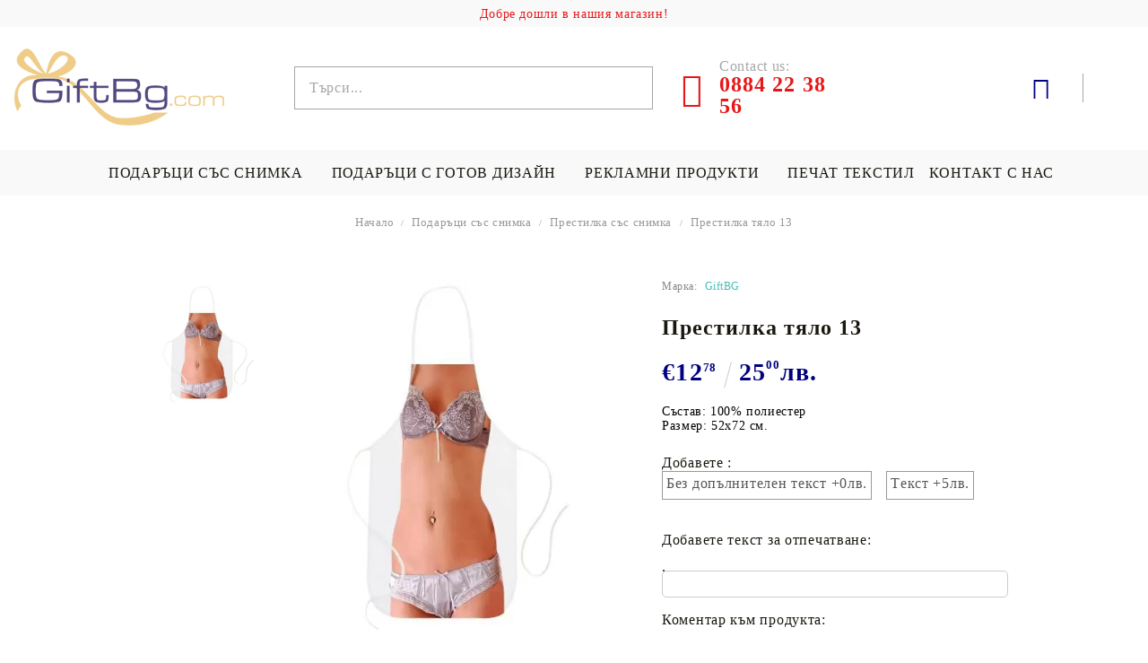

--- FILE ---
content_type: text/html; charset=utf-8
request_url: https://giftbg.com/product/3188/prestilka-tyalo-13.html
body_size: 18795
content:
<!DOCTYPE html>
<html lang="bg">
<head>
<meta http-equiv="Content-Type" content="text/html; charset=utf-8" />
<meta http-equiv="Content-Script-Type" content="text/javascript" />
<meta http-equiv="Content-Style-Type" content="text/css" />
<meta name="description" content="Поръчайте за подарък бързо и лесно престилка по ваш дизайн. Без регистрация. Страхотна идея за подарък." />
<meta name="keywords" content="подарък,надпис,текст,престилка,дизайн,поръчка,цени,уникален,празник,доставка,изработка,качество,ваш,текст,дизайн,рекламна,рекламни,шеф,гадже,мъж,жена,баба,дядо" />
<meta name="twitter:card" content="summary" /><meta name="twitter:site" content="@server.seliton.com" /><meta name="twitter:title" content="Престилка тяло 13, Престилка със снимка,  Престилка тяло 13,  €12.78" /><meta name="twitter:description" content="Поръчайте за подарък бързо и лесно престилка по ваш дизайн. Без регистрация. Страхотна идея за подарък." /><meta name="twitter:image" content="http://giftbg.com/userfiles/productimages/3188/Престилка-тяло-13.webp" />
<link rel="icon" type="image/x-icon" href="/favicon.ico" />
<title>Престилка тяло 13, Престилка със снимка,  Престилка тяло 13,  €12.78</title>
<link rel="canonical" href="https://giftbg.com/product/3188/prestilka-tyalo-13.html" />

<link rel="stylesheet" type="text/css" href="/userfiles/css/css_127_1540.css" />
<script type="text/javascript" src="/userfiles/css/js_127_486.js"></script>
<meta name="viewport" content="width=device-width, initial-scale=1" />
<link rel="alternate" type="application/rss+xml" title="Новини" href="/module.php?ModuleName=com.summercart.rss&amp;UILanguage=bg&amp;FeedType=News" />
<script type="text/javascript">
$(function(){
	$('.innerbox').colorbox({minWidth: 500, minHeight: 300, maxWidth: '90%', maxHeight: '96%'});
		var maxProducts = 7;
	var httpsDomain = 'https://giftbg.com/';
	var searchUrl = '/search.html';
	var seeMoreText = 'вижте още';
	
	SC.Util.initQuickSearch(httpsDomain, maxProducts, searchUrl, seeMoreText);
	});

SC.storeRoot = 'https://giftbg.com/';
SC.storeRootPath = '/';
SC.ML.PROVIDE_VALID_EMAIL = 'Трябва да предоставите валиден имейл адрес:';
SC.JSVersion = '';
</script>


		<script type="application/ld+json">
			{
				"@context": "https://schema.org",
				"@type": "BreadcrumbList",
				"itemListElement":
				[
					{
						"@type": "ListItem",
						"position": 1,
						"item":
						{
							"@id": "https://giftbg.com/",
							"name": "Начало"
						}
					},
					{
						"@type": "ListItem",
						"position": 2,
						"item":
						{
							"@id": "https://giftbg.com/produkti",
							"name": "Подаръци със снимка"
						}
					},
					{
						"@type": "ListItem",
						"position": 3,
						"item":
						{
							"@id": "https://giftbg.com/prestilki-zabavni",
							"name": "Престилка със снимка"
						}
					},
					{
						"@type": "ListItem",
						"position": 4,
						"item":
						{
							"@id": "https://giftbg.com/product/3188/prestilka-tyalo-13.html",
							"name": "Престилка тяло 13"
						}
					}
				]
			}
		</script>





<link rel="preload" href="/skins/assets/fonts/awesome-icons-4.7/fontawesome-webfont.woff2" as="font" type="font/woff2" crossorigin />
<link rel="preload" href="/skins/assets/fonts/open-iconic-11/fonts/open-iconic.woff2" as="font" type="font/woff2" crossorigin />
<link rel="preload" href="/skins/assets/fonts/merriweather/Merriweather-Regular.woff2" as="font" type="font/woff2" crossorigin />
<link rel="preload" href="/skins/assets/fonts/montserrat/montserrat-v12-cyrillic_latin-regular.woff2" as="font" type="font/woff2" crossorigin />
<!-- Global site tag (gtag.js) - Google Analytics -->
<script>
	window.gtag_loaded = true;
	window.dataLayer = window.dataLayer || [];
	function gtag(){dataLayer.push(arguments);}
	
			gtag('consent', 'default', {
			'ad_storage': 'granted',
			'ad_user_data': 'granted',
			'ad_personalization': 'granted',
			'analytics_storage': 'granted',
			'functionality_storage': 'granted',
			'personalization_storage': 'granted',
			'security_storage': 'granted'
		});
	</script>
<script async src="https://www.googletagmanager.com/gtag/js?id=G-612Z0Y0LP5"></script>
<script>
	gtag('js', new Date());
	gtag('config', 'G-612Z0Y0LP5', {'allow_enhanced_conversions':true});
</script>
<!-- /Global site tag (gtag.js) - Google Analytics -->
</head>

<body class="lang-bg dynamic-page dynamic-page-product layout-240 layout-type-wide products-per-row-4 " >
	
		
	<div class="c-body-container js-body-container">
		<div class="c-body-container__sub">
		
		<header class="c-header container js-header-container">
			
						
			<div class="c-header__topline">
				<div class="c-header__top-line-phone-sticky">
					<a class="c-header__phone-number-sticky" href="tel:0884 22 38 56">0884 22 38 56</a>
				</div>
				<div class="c-header__intro-text">Добре дошли в нашия магазин!</div>
				<div class="c-header__top-line-empty"></div>
			</div>
			
			<div class="c-header__standard">
				<div class="c-header__main-information c-header__logo--is-image">
					
					<div class="c-header__logo c-header__logo--is-image">
						<a class="c-header__logo-link is-image" href="/">
							<img class="c-header__logo-image" src="/userfiles/logo/giftbg_72_dpi_no_box_5.png" alt="GiftBG.com" width="354" height="130" />													</a>
						<!-- <span class="c-header__slogan-text" style="color: #ffffff;">0884 22 38 56 ( 10.00-18.00 )</span> -->
					</div>
					
					<div class="c-header__search-and-phone">
						<div class="c-header__search-form-icon-wrapper">
							<div class="c-header__search js-header-search">
								<div class="c-header__search-advanced"><a href="/search.html?action=dmAdvancedSearch">Разширено търсене</a></div>
								<form action="/search.html" class="c-header_search_form js-header-search-form js-append-after-search-results-desktop">
									<input type="text" class="c-header__search_input js-header-search-input" id="sbox" name="phrase" value="" placeholder="Търси..." />
									<span class="c-header__search-button"><input type="submit" value="Търси" class="c-header__search-button-submit" /></span>
								</form>
							</div>
						</div>
						
						<div class="c-header__phone-wrapper c-header__contacet-row">
							<a class="c-header__phone-number" href="tel:0884 22 38 56">
								<span class="c-header__phone-label">Contact us:</span>
								<span class="c-header__phone-numbers">0884 22 38 56</span>
							</a>
						</div>
					</div>
					
					<div class="c-header__int-and-profile">
						<div class="c-header__lang-currency js-mobile-international">
							<div class="c-header__profile-toggle-icon js-lang-cur-popup-toggle"></div>
							<div class="c-header__lang-currency-popup js-lang-cur-popup-content is-hidden">
								<div class="c-header__lang-currency-popup-inner">
									<span class="c-header__lang-currency-popup-close js-lang-cur-popup-close"></span>
									<div class="c-header__profile-dd">
										<h4 class="c-header__profile-section-title">Моят профил</h4>
										<div class="c-header__profile-dd-inner">
																						
																						<a href="https://giftbg.com/login.html" class="c-header__profile_link c-header__profile-login">Вход</a>
											<a href="https://giftbg.com/register.html" class="c-header__profile_link c-header__profile-register">Регистрация</a>
																					</div>
									</div>
									
																		<h4 class="c-header__curr-section-title">Валута</h4>
									<div class="c-header__currency">
										<div class="c_header__currency-selected">
											<span class="c_header__currency-selected-code">EUR</span>
										</div>
										<input type="hidden" name="CurrencyID" class="CurrencyID" id="js-selected-currencyid" value="2" />
										
										<div class="c-header__currency-list-dd">
											<ul id="currency-list" class="c-header__currency-list">
																							<li class="c-header__currency-selector js-currency-selector selected" id="currencyId_2">EUR</li>
																							<li class="c-header__currency-selector js-currency-selector " id="currencyId_6">BGN</li>
																						</ul>
										</div>
									</div>
																		
																	</div>
							</div>
						</div>
						
																		<div class="c-header__cart js-header-cart">
														<div class="c-header__cart-wrapper js-header-mini-cart-wrapper">
								<div class="c-header__cart--empty-icon"></div>
							</div>
														
													</div>
											</div>
					
				</div>
			</div>
			
			
			<div class="c-header__mobile">
				
				<div class="c-header__standard-logo-section">
					<h2 class="c-header__logo c-header__logo--is-image">
						<a href="/">
							<img class="c-header__logo-image" src="/userfiles/logo/giftbg_72_dpi_no_box_5.png" alt="GiftBG.com" width="354" height="130" />													</a>
					</h2>
				</div>
				
				<div class="c-header__phone-wrapper-mobile">
					<a class="c-header__phone-number" href="tel:0884 22 38 56">0884 22 38 56</a>
				</div>
				
				<div class="c-header__mobile-main-section">
					<div class="c-header__mobile-menu-wrapper">
						<div class="c-header__mobile-menu-item mobile-menu-item-nav js-mobile-menu-toggle-nav"></div>
						<div class="c-header__mobile-menu-content js-mobile-menu-conteiner">
							<div class="c-header__mobile-menu-logo">
								<a href="/">
									<img class="c-header__logo-image" src="/userfiles/logo/giftbg_72_dpi_no_box_5.png" alt="GiftBG.com" width="354" height="130" />																	</a>
								<span class="c-header__mobile-close-menu js-close-menu-dd"></span>
							</div>
							
							<div class="c-header__mobile-menu js-mobile-main-menu-content"></div>
							
							<div class="c-header__mobile-menu js-mobile-top-menu-content"></div>
							
							<div class="c-header__mobile-profile-wrapper">
																
																<a href="https://giftbg.com/login.html" class="c-header__profile_link c-header__profile-login">Вход</a>
								<a href="https://giftbg.com/register.html" class="c-header__profile_link c-header__profile-register">Регистрация</a>
															</div>

							<div class="c-header__mobile-international js-mobile-international"></div>
						</div>
					</div>
					
					<div class="c-header__search c-header__search--mobile">
						<form action="/search.html" class="c-header_search_form js-append-after-search-results-mobile">
							<input type="text" class="c-header__search_input c-header__search_input--mobile js-header-search-input" id="js-search-phrase" name="phrase" value="" placeholder="Търси..." />
							<span class="c-header__search-button"><input type="submit" value="Търси" class="c-header__search-button-submit" /></span>
						</form>
					</div>
					
															<div class="c-header__mobile-menu-item">
												<a id="mobile-cart" class="mobile-menu-item-cart js-mobile-menu-item-cart" href="https://giftbg.com/cart.html"></a>
												
											</div>
									</div>
			</div>
			
		</header><!-- header container -->
		
		<main>
<div class="o-column c-layout-top o-layout--horizontal c-layout-top__sticky sticky js-layout-top">
	<div class="c-layout-wrapper c-layout-top__sticky-wrapper">
		<div class="o-box c-box-main-menu js-main-menu-box">

	<div class="o-box-content c-box-main-menu__content">
		<ul class="c-box-main-menu__list">
							<li class="menu-item-dropdown-menu c-box-main-menu__item js-box-main-menu__item1">
					<a href="/produkti" title="Подаръци със снимка " class="c-box-main-menu__item-link">
												Подаръци със снимка 
						<span class="c-box-main-menu__mobile-control js-mobile-control"><span>+</span></span>
					</a>
											<ul class="o-box-content c-box-dd-categories__subcategory-list js-box-dd-categories__subcategory-list">
			<li class="c-box-dd-categories__item js-box-dd-categories-item c-box-dd-categories__categoryid-229  is-first   ">
			<a href="/възглавница_със_снимка" class="c-box-dd-categories__subcategory-item-link noProducts ">
				<span>Възглавница със снимка</span><span class="c-box-main-menu__mobile-control js-mobile-control"><span>+</span></span>
			</a>
			
		</li>
			<li class="c-box-dd-categories__item js-box-dd-categories-item c-box-dd-categories__categoryid-234     ">
			<a href="/prestilki-zabavni" class="c-box-dd-categories__subcategory-item-link noProducts ">
				<span>Престилка със снимка</span><span class="c-box-main-menu__mobile-control js-mobile-control"><span>+</span></span>
			</a>
			
		</li>
			<li class="c-box-dd-categories__item js-box-dd-categories-item c-box-dd-categories__categoryid-231     ">
			<a href="/teniski_s_pechat" class="c-box-dd-categories__subcategory-item-link noProducts ">
				<span>Печат на тениска със снимка</span><span class="c-box-main-menu__mobile-control js-mobile-control"><span>+</span></span>
			</a>
			
		</li>
			<li class="c-box-dd-categories__item js-box-dd-categories-item c-box-dd-categories__categoryid-240     ">
			<a href="/havlii_s_pechat" class="c-box-dd-categories__subcategory-item-link noProducts ">
				<span>ХАВЛИИ / КЪРПИ със снимка</span><span class="c-box-main-menu__mobile-control js-mobile-control"><span>+</span></span>
			</a>
			
		</li>
			<li class="c-box-dd-categories__item js-box-dd-categories-item c-box-dd-categories__categoryid-252     ">
			<a href="/pokrivka_sus_snimka" class="c-box-dd-categories__subcategory-item-link noProducts ">
				<span>Покривка със снимка</span><span class="c-box-main-menu__mobile-control js-mobile-control"><span>+</span></span>
			</a>
			
		</li>
			<li class="c-box-dd-categories__item js-box-dd-categories-item c-box-dd-categories__categoryid-233     ">
			<a href="/puzeli-snimka" class="c-box-dd-categories__subcategory-item-link noProducts ">
				<span>Пъзел със снимка </span><span class="c-box-main-menu__mobile-control js-mobile-control"><span>+</span></span>
			</a>
			
		</li>
			<li class="c-box-dd-categories__item js-box-dd-categories-item c-box-dd-categories__categoryid-230     ">
			<a href="/odealo-sus-snimka" class="c-box-dd-categories__subcategory-item-link noProducts ">
				<span>ОДЕЯЛО със снимка</span><span class="c-box-main-menu__mobile-control js-mobile-control"><span>+</span></span>
			</a>
			
		</li>
			<li class="c-box-dd-categories__item js-box-dd-categories-item c-box-dd-categories__categoryid-250     ">
			<a href="/pechat_vurhu_kartina" class="c-box-dd-categories__subcategory-item-link noProducts ">
				<span>КАРТИНА ПО СНИМКА</span><span class="c-box-main-menu__mobile-control js-mobile-control"><span>+</span></span>
			</a>
			
		</li>
			<li class="c-box-dd-categories__item js-box-dd-categories-item c-box-dd-categories__categoryid-249     ">
			<a href="/chashi-snimka-nadpis" class="c-box-dd-categories__subcategory-item-link noProducts ">
				<span>ЧАШИ СЪС СНИМКА</span><span class="c-box-main-menu__mobile-control js-mobile-control"><span>+</span></span>
			</a>
			
		</li>
			<li class="c-box-dd-categories__item js-box-dd-categories-item c-box-dd-categories__categoryid-232     ">
			<a href="/suichar_s_pechat" class="c-box-dd-categories__subcategory-item-link noProducts ">
				<span>Суичър по поръчка</span><span class="c-box-main-menu__mobile-control js-mobile-control"><span>+</span></span>
			</a>
			
		</li>
			<li class="c-box-dd-categories__item js-box-dd-categories-item c-box-dd-categories__categoryid-251     ">
			<a href="/Spalno_belio_po_vash_dizajn" class="c-box-dd-categories__subcategory-item-link noProducts ">
				<span>СПАЛНИ КОМПЛЕКТИ</span><span class="c-box-main-menu__mobile-control js-mobile-control"><span>+</span></span>
			</a>
			
		</li>
			<li class="c-box-dd-categories__item js-box-dd-categories-item c-box-dd-categories__categoryid-280     ">
			<a href="/category/280/bandani-sas-snimka.html" class="c-box-dd-categories__subcategory-item-link noProducts ">
				<span>Бандани със снимка </span><span class="c-box-main-menu__mobile-control js-mobile-control"><span>+</span></span>
			</a>
			
		</li>
			<li class="c-box-dd-categories__item js-box-dd-categories-item c-box-dd-categories__categoryid-276   is-last  ">
			<a href="/category/276/drugi.html" class="c-box-dd-categories__subcategory-item-link noProducts ">
				<span>Други</span><span class="c-box-main-menu__mobile-control js-mobile-control"><span>+</span></span>
			</a>
			
		</li>
	</ul>
									</li>
				<li class="c-box-main-menu__separator">|</li>							<li class="menu-item-mega-menu c-box-main-menu__item js-box-main-menu__item1">
					<a href="https://giftbg.com/podaraci" title="Подаръци с готов дизайн " class="c-box-main-menu__item-link">
						<img class="c-box-main-menu__item-image" src="/userfiles/menuitems/menuitem_32.jpg" alt="" width="50" height="44" />						Подаръци с готов дизайн 
						<span class="c-box-main-menu__mobile-control js-mobile-control"><span>+</span></span>
					</a>
											<ul class="c-mega-menu__rows-list js-mega-menu-list">
		<li class="c-mega-menu__row js-mega-menu__row">
					<div class="c-mega-menu__title-box c-mega-menu__titile-width-25% js-mega-menu-title-box" style="width:25%;"><span>Подаръци с готов дизайн</span></div>
			<div class="c-mega-menu__content-box c-mega-menu__content-width-25% js-mega-menu-content-box" style="width:25%;"><div id="box-megabox-0-1-32" class="c-box c-box--megabox-0-1-32 c-box-subcategories-with-level ">
	
			<div class="c-box-subcategories-with-level__title-wrapper o-box-title-wrapper">
			<h2 class="c-box-subcategories-with-level__title o-box-title">Подаръци с готов дизайн</h2>
		</div>
		
	<div class="c-box-subcategories-with-level__box-content">
		<ul class="c-subcategory-with-level__category-list">
			<li class="c-subcategory-with-level__category-item ">
			<a href="/category/241/teniski.html" class="c-subcategory-with-level__category-name-link ">
								<span class="c-subcategory-with-level__category-name">Тениски</span>
									<span class="c-subcategory-with-level__toggle js-mobile-control "></span>
							</a>
			<ul class="c-subcategory-with-level__category-list">
			<li class="c-subcategory-with-level__category-item ">
			<a href="/category/257/teniski-s-avtomobili.html" class="c-subcategory-with-level__category-name-link ">
								<span class="c-subcategory-with-level__category-name">Тениски с автомобили</span>
							</a>
			
		</li>
			<li class="c-subcategory-with-level__category-item ">
			<a href="/category/264/teniski-s-nadpisi.html" class="c-subcategory-with-level__category-name-link ">
								<span class="c-subcategory-with-level__category-name">Тениски с надписи</span>
							</a>
			
		</li>
			<li class="c-subcategory-with-level__category-item ">
			<a href="/category/295/teniski-za-dvoyki.html" class="c-subcategory-with-level__category-name-link ">
								<span class="c-subcategory-with-level__category-name">Тениски за двойки </span>
							</a>
			
		</li>
			<li class="c-subcategory-with-level__category-item ">
			<a href="/коледни_тениски" class="c-subcategory-with-level__category-name-link ">
								<span class="c-subcategory-with-level__category-name">Коледни Тениски</span>
							</a>
			
		</li>
			<li class="c-subcategory-with-level__category-item ">
			<a href="/category/374/teniski-hari-potar.html" class="c-subcategory-with-level__category-name-link ">
								<span class="c-subcategory-with-level__category-name">Тениски Хари Потър</span>
							</a>
			
		</li>
			<li class="c-subcategory-with-level__category-item ">
			<a href="/category/375/suichar-hari-potar.html" class="c-subcategory-with-level__category-name-link ">
								<span class="c-subcategory-with-level__category-name">Суичър Хари Потър</span>
							</a>
			
		</li>
	</ul>
		</li>
			<li class="c-subcategory-with-level__category-item ">
			<a href="/%D0%9F%D1%80%D0%B5%D1%81%D1%82%D0%B8%D0%BB%D0%BA%D0%B8_%D0%B7%D0%B0_%D0%B3%D0%BE%D1%82%D0%B2%D0%B5%D0%BD%D0%B5" class="c-subcategory-with-level__category-name-link ">
								<span class="c-subcategory-with-level__category-name">Престилки за готвене</span>
									<span class="c-subcategory-with-level__toggle js-mobile-control "></span>
							</a>
			<ul class="c-subcategory-with-level__category-list">
			<li class="c-subcategory-with-level__category-item ">
			<a href="/Престилки_с_надписи" class="c-subcategory-with-level__category-name-link ">
								<span class="c-subcategory-with-level__category-name">Престилки с надписи</span>
							</a>
			
		</li>
			<li class="c-subcategory-with-level__category-item ">
			<a href="/category/382/dankovi-prestilki.html" class="c-subcategory-with-level__category-name-link ">
								<span class="c-subcategory-with-level__category-name">Дънкови престилки</span>
							</a>
			
		</li>
			<li class="c-subcategory-with-level__category-item ">
			<a href="/category/383/kozheni-prestilki.html" class="c-subcategory-with-level__category-name-link ">
								<span class="c-subcategory-with-level__category-name">Кожени престилки</span>
							</a>
			
		</li>
			<li class="c-subcategory-with-level__category-item ">
			<a href="/category/262/prestilki-s-tela.html" class="c-subcategory-with-level__category-name-link ">
								<span class="c-subcategory-with-level__category-name">Престилки с тела</span>
							</a>
			
		</li>
			<li class="c-subcategory-with-level__category-item ">
			<a href="/category/293/detski-prestilki.html" class="c-subcategory-with-level__category-name-link ">
								<span class="c-subcategory-with-level__category-name">Детски престилки</span>
							</a>
			
		</li>
	</ul>
		</li>
			<li class="c-subcategory-with-level__category-item ">
			<a href="/category/263/vazglavnitsi.html" class="c-subcategory-with-level__category-name-link ">
								<span class="c-subcategory-with-level__category-name">Възглавници</span>
									<span class="c-subcategory-with-level__toggle js-mobile-control "></span>
							</a>
			<ul class="c-subcategory-with-level__category-list">
			<li class="c-subcategory-with-level__category-item ">
			<a href="/category/270/vazglavnitsi-s-avtomobili.html" class="c-subcategory-with-level__category-name-link ">
								<span class="c-subcategory-with-level__category-name">Възглавници с автомобили</span>
									<span class="c-subcategory-with-level__toggle js-mobile-control "></span>
							</a>
			<ul class="c-subcategory-with-level__category-list">
			<li class="c-subcategory-with-level__category-item ">
			<a href="/category/380/audi.html" class="c-subcategory-with-level__category-name-link ">
								<span class="c-subcategory-with-level__category-name">AUDI</span>
							</a>
			
		</li>
	</ul>
		</li>
			<li class="c-subcategory-with-level__category-item ">
			<a href="/category/271/vazglavnitsi-star-wars.html" class="c-subcategory-with-level__category-name-link ">
								<span class="c-subcategory-with-level__category-name">Възглавници Star Wars </span>
							</a>
			
		</li>
			<li class="c-subcategory-with-level__category-item ">
			<a href="/category/303/sportni-vazglavnitsi.html" class="c-subcategory-with-level__category-name-link ">
								<span class="c-subcategory-with-level__category-name">Спортни възглавници </span>
									<span class="c-subcategory-with-level__toggle js-mobile-control "></span>
							</a>
			<ul class="c-subcategory-with-level__category-list">
			<li class="c-subcategory-with-level__category-item ">
			<a href="/category/304/vazglavnitsa-levski.html" class="c-subcategory-with-level__category-name-link ">
								<span class="c-subcategory-with-level__category-name">Възглавница &quot;Левски&quot;</span>
							</a>
			
		</li>
			<li class="c-subcategory-with-level__category-item ">
			<a href="/category/305/vazglavnitsa-tsska.html" class="c-subcategory-with-level__category-name-link ">
								<span class="c-subcategory-with-level__category-name">Възглавница &quot;ЦСКА&quot;</span>
							</a>
			
		</li>
			<li class="c-subcategory-with-level__category-item ">
			<a href="/category/306/vazglavnitsa-botev.html" class="c-subcategory-with-level__category-name-link ">
								<span class="c-subcategory-with-level__category-name">Възглавница &quot;Ботев&quot; </span>
							</a>
			
		</li>
			<li class="c-subcategory-with-level__category-item ">
			<a href="/category/307/vazglavnitsa-ludogorets.html" class="c-subcategory-with-level__category-name-link ">
								<span class="c-subcategory-with-level__category-name">Възглавница &quot;Лудогорец&quot; </span>
							</a>
			
		</li>
			<li class="c-subcategory-with-level__category-item ">
			<a href="/category/308/vazglavnitsa-liverpool.html" class="c-subcategory-with-level__category-name-link ">
								<span class="c-subcategory-with-level__category-name">Възглавница &quot;Liverpool&quot; </span>
							</a>
			
		</li>
			<li class="c-subcategory-with-level__category-item ">
			<a href="/category/311/vazglavnitsa-manchester-united.html" class="c-subcategory-with-level__category-name-link ">
								<span class="c-subcategory-with-level__category-name">Възглавница &quot;Manchester United&quot;</span>
							</a>
			
		</li>
	</ul>
		</li>
			<li class="c-subcategory-with-level__category-item ">
			<a href="/category/364/vazglavnitsa-hari-potar.html" class="c-subcategory-with-level__category-name-link ">
								<span class="c-subcategory-with-level__category-name">Възглавница Хари Потър</span>
							</a>
			
		</li>
			<li class="c-subcategory-with-level__category-item ">
			<a href="/category/368/vazglavnitsi-malkiat-prints.html" class="c-subcategory-with-level__category-name-link ">
								<span class="c-subcategory-with-level__category-name">Възглавници Малкият Принц </span>
							</a>
			
		</li>
	</ul>
		</li>
			<li class="c-subcategory-with-level__category-item ">
			<a href="/category/336/odeyala.html" class="c-subcategory-with-level__category-name-link ">
								<span class="c-subcategory-with-level__category-name">Одеяла</span>
									<span class="c-subcategory-with-level__toggle js-mobile-control "></span>
							</a>
			<ul class="c-subcategory-with-level__category-list">
			<li class="c-subcategory-with-level__category-item ">
			<a href="/category/338/detski-odeyala.html" class="c-subcategory-with-level__category-name-link ">
								<span class="c-subcategory-with-level__category-name">Детски одеяла </span>
									<span class="c-subcategory-with-level__toggle js-mobile-control "></span>
							</a>
			<ul class="c-subcategory-with-level__category-list">
			<li class="c-subcategory-with-level__category-item ">
			<a href="/bebeshko_odeqlo_ime_snimka" class="c-subcategory-with-level__category-name-link ">
								<span class="c-subcategory-with-level__category-name">Бебешко одеяло с име</span>
							</a>
			
		</li>
			<li class="c-subcategory-with-level__category-item ">
			<a href="/category/341/detsko-odeyalo-dc-marvel.html" class="c-subcategory-with-level__category-name-link ">
								<span class="c-subcategory-with-level__category-name">Детско одеяло &quot;DC/Marvel&quot; </span>
							</a>
			
		</li>
			<li class="c-subcategory-with-level__category-item ">
			<a href="/category/343/odeyalo-frozen.html" class="c-subcategory-with-level__category-name-link ">
								<span class="c-subcategory-with-level__category-name">Одеяло &quot;Frozen&quot; </span>
							</a>
			
		</li>
			<li class="c-subcategory-with-level__category-item ">
			<a href="/category/344/odeyalo-spiderman.html" class="c-subcategory-with-level__category-name-link ">
								<span class="c-subcategory-with-level__category-name">Одеяло &quot;Spiderman&quot; </span>
							</a>
			
		</li>
			<li class="c-subcategory-with-level__category-item ">
			<a href="/category/345/odeyalo-ben-10.html" class="c-subcategory-with-level__category-name-link ">
								<span class="c-subcategory-with-level__category-name">Одеяло &quot;Ben 10&quot;</span>
							</a>
			
		</li>
			<li class="c-subcategory-with-level__category-item ">
			<a href="/category/346/odeyalo-kostenurkite-nindzha.html" class="c-subcategory-with-level__category-name-link ">
								<span class="c-subcategory-with-level__category-name">Одеяло &quot;Костенурките нинджа&quot;</span>
							</a>
			
		</li>
			<li class="c-subcategory-with-level__category-item ">
			<a href="/category/355/odeyalo-ednorozi.html" class="c-subcategory-with-level__category-name-link ">
								<span class="c-subcategory-with-level__category-name">Одеяло &quot;Еднорози&quot;</span>
							</a>
			
		</li>
	</ul>
		</li>
			<li class="c-subcategory-with-level__category-item ">
			<a href="/odeqlo_harry_potter" class="c-subcategory-with-level__category-name-link ">
								<span class="c-subcategory-with-level__category-name">Одеяло &quot;Хари Потър&quot;</span>
							</a>
			
		</li>
			<li class="c-subcategory-with-level__category-item ">
			<a href="/Odeqlo_s_nadpis_Mama" class="c-subcategory-with-level__category-name-link ">
								<span class="c-subcategory-with-level__category-name">Одеяло с надпис за мама</span>
							</a>
			
		</li>
			<li class="c-subcategory-with-level__category-item ">
			<a href="/odeqlo_nadpis_tatko" class="c-subcategory-with-level__category-name-link ">
								<span class="c-subcategory-with-level__category-name">Одеяло с надпис за татко</span>
							</a>
			
		</li>
			<li class="c-subcategory-with-level__category-item ">
			<a href="/odeqlo_nadpis_dashteria" class="c-subcategory-with-level__category-name-link ">
								<span class="c-subcategory-with-level__category-name">Одеяло с надпис  за дъщери </span>
							</a>
			
		</li>
			<li class="c-subcategory-with-level__category-item ">
			<a href="/category/356/odeyalo-s-nadpis-za-baba-i-dyado.html" class="c-subcategory-with-level__category-name-link ">
								<span class="c-subcategory-with-level__category-name">Одеяло с надпис за баба и дядо</span>
							</a>
			
		</li>
			<li class="c-subcategory-with-level__category-item ">
			<a href="/category/359/odeyalo-za-priatelki.html" class="c-subcategory-with-level__category-name-link ">
								<span class="c-subcategory-with-level__category-name">Одеяло за приятелки </span>
							</a>
			
		</li>
			<li class="c-subcategory-with-level__category-item ">
			<a href="/category/381/bebeshko-odeyalo-milestone.html" class="c-subcategory-with-level__category-name-link ">
								<span class="c-subcategory-with-level__category-name">Бебешко одеяло Milestone </span>
							</a>
			
		</li>
	</ul>
		</li>
			<li class="c-subcategory-with-level__category-item ">
			<a href="/category/269/havlii-plazhni-karpi.html" class="c-subcategory-with-level__category-name-link ">
								<span class="c-subcategory-with-level__category-name">ХАВЛИИ/ ПЛАЖНИ КЪРПИ</span>
									<span class="c-subcategory-with-level__toggle js-mobile-control "></span>
							</a>
			<ul class="c-subcategory-with-level__category-list">
			<li class="c-subcategory-with-level__category-item ">
			<a href="/category/301/kripto-havlii-plazhni-karpi.html" class="c-subcategory-with-level__category-name-link ">
								<span class="c-subcategory-with-level__category-name">Крипто хавлии/плажни кърпи  </span>
							</a>
			
		</li>
			<li class="c-subcategory-with-level__category-item ">
			<a href="/category/302/star-wars-havlii-plazhni-karpi.html" class="c-subcategory-with-level__category-name-link ">
								<span class="c-subcategory-with-level__category-name">Star Wars хавлии/плажни кърпи</span>
							</a>
			
		</li>
			<li class="c-subcategory-with-level__category-item ">
			<a href="/category/312/plazhna-havlia-bichi-aylyak.html" class="c-subcategory-with-level__category-name-link ">
								<span class="c-subcategory-with-level__category-name">Плажна хавлия &quot;Бичи айляк&quot; </span>
							</a>
			
		</li>
			<li class="c-subcategory-with-level__category-item ">
			<a href="/category/313/plazhna-havlia-pateta.html" class="c-subcategory-with-level__category-name-link ">
								<span class="c-subcategory-with-level__category-name">Плажна хавлия &quot;Патета&quot; </span>
							</a>
			
		</li>
			<li class="c-subcategory-with-level__category-item ">
			<a href="/category/314/patriotichni-havlii.html" class="c-subcategory-with-level__category-name-link ">
								<span class="c-subcategory-with-level__category-name">Патриотични хавлии</span>
							</a>
			
		</li>
			<li class="c-subcategory-with-level__category-item ">
			<a href="/havlii-za-krashtene" class="c-subcategory-with-level__category-name-link ">
								<span class="c-subcategory-with-level__category-name">Хавлия за кръщене </span>
							</a>
			
		</li>
			<li class="c-subcategory-with-level__category-item ">
			<a href="/category/329/havlii-s-mandali.html" class="c-subcategory-with-level__category-name-link ">
								<span class="c-subcategory-with-level__category-name">Хавлии с мандали</span>
							</a>
			
		</li>
			<li class="c-subcategory-with-level__category-item ">
			<a href="/category/330/havlii-batman.html" class="c-subcategory-with-level__category-name-link ">
								<span class="c-subcategory-with-level__category-name">Хавлии &quot;Батман&quot;</span>
							</a>
			
		</li>
			<li class="c-subcategory-with-level__category-item ">
			<a href="/category/331/havlia-karpa-s-ime.html" class="c-subcategory-with-level__category-name-link ">
								<span class="c-subcategory-with-level__category-name">Хавлия / кърпа с  име</span>
							</a>
			
		</li>
			<li class="c-subcategory-with-level__category-item ">
			<a href="/%D0%9A%D1%8A%D1%80%D0%BF%D0%B0_%D0%B1%D0%B8%D1%80%D0%B8_%D0%BF%D0%BE%D0%B4%D0%B0%D1%80%D1%8A%D0%BA" class="c-subcategory-with-level__category-name-link ">
								<span class="c-subcategory-with-level__category-name">Хавлии с бири </span>
							</a>
			
		</li>
			<li class="c-subcategory-with-level__category-item ">
			<a href="/category/333/havlii-bmw.html" class="c-subcategory-with-level__category-name-link ">
								<span class="c-subcategory-with-level__category-name">Хавлии BMW</span>
							</a>
			
		</li>
			<li class="c-subcategory-with-level__category-item ">
			<a href="/category/334/havlii-audi.html" class="c-subcategory-with-level__category-name-link ">
								<span class="c-subcategory-with-level__category-name">Хавлии Audi </span>
							</a>
			
		</li>
			<li class="c-subcategory-with-level__category-item ">
			<a href="/category/335/havlii-mercedes.html" class="c-subcategory-with-level__category-name-link ">
								<span class="c-subcategory-with-level__category-name">Хавлии Mercedes </span>
							</a>
			
		</li>
	</ul>
		</li>
			<li class="c-subcategory-with-level__category-item ">
			<a href="/category/369/chashi.html" class="c-subcategory-with-level__category-name-link ">
								<span class="c-subcategory-with-level__category-name">Чаши </span>
									<span class="c-subcategory-with-level__toggle js-mobile-control "></span>
							</a>
			<ul class="c-subcategory-with-level__category-list">
			<li class="c-subcategory-with-level__category-item ">
			<a href="/category/367/chashi-hari-potar.html" class="c-subcategory-with-level__category-name-link ">
								<span class="c-subcategory-with-level__category-name">Чаши Хари Потър</span>
							</a>
			
		</li>
	</ul>
		</li>
			<li class="c-subcategory-with-level__category-item ">
			<a href="/category/310/torbichki.html" class="c-subcategory-with-level__category-name-link ">
								<span class="c-subcategory-with-level__category-name">Торбички</span>
							</a>
			
		</li>
	</ul>
	</div>
</div>
</div>
					<div class="c-mega-menu__title-box c-mega-menu__titile-width-25% js-mega-menu-title-box" style="width:25%;"><span>Подарък по повод</span></div>
			<div class="c-mega-menu__content-box c-mega-menu__content-width-25% js-mega-menu-content-box" style="width:25%;"><div id="box-megabox-0-2-32" class="c-box c-box--megabox-0-2-32 c-box-subcategories-with-level ">
	
			<div class="c-box-subcategories-with-level__title-wrapper o-box-title-wrapper">
			<h2 class="c-box-subcategories-with-level__title o-box-title">Подарък по повод</h2>
		</div>
		
	<div class="c-box-subcategories-with-level__box-content">
		<ul class="c-subcategory-with-level__category-list">
			<li class="c-subcategory-with-level__category-item ">
			<a href="/koledni_podaraci" class="c-subcategory-with-level__category-name-link ">
								<span class="c-subcategory-with-level__category-name">Коледни Подаръци</span>
									<span class="c-subcategory-with-level__toggle js-mobile-control "></span>
							</a>
			<ul class="c-subcategory-with-level__category-list">
			<li class="c-subcategory-with-level__category-item ">
			<a href="/koledni_vuzglavnici" class="c-subcategory-with-level__category-name-link ">
								<span class="c-subcategory-with-level__category-name">Коледни възглавници </span>
							</a>
			
		</li>
			<li class="c-subcategory-with-level__category-item ">
			<a href="/koledni_odeqla" class="c-subcategory-with-level__category-name-link ">
								<span class="c-subcategory-with-level__category-name">Коледни одеяла </span>
							</a>
			
		</li>
			<li class="c-subcategory-with-level__category-item ">
			<a href="/category/323/koledni-prestilki.html" class="c-subcategory-with-level__category-name-link ">
								<span class="c-subcategory-with-level__category-name">Коледни престилки </span>
							</a>
			
		</li>
			<li class="c-subcategory-with-level__category-item ">
			<a href="/koledni_chashi" class="c-subcategory-with-level__category-name-link ">
								<span class="c-subcategory-with-level__category-name">Коледни Чаши</span>
							</a>
			
		</li>
			<li class="c-subcategory-with-level__category-item ">
			<a href="/коледни_тениски_двойки" class="c-subcategory-with-level__category-name-link ">
								<span class="c-subcategory-with-level__category-name">Коледни тениски за двойки</span>
							</a>
			
		</li>
	</ul>
		</li>
			<li class="c-subcategory-with-level__category-item ">
			<a href="/Podarak_sveti_valentin" class="c-subcategory-with-level__category-name-link ">
								<span class="c-subcategory-with-level__category-name">Подарък Свети Валентин</span>
							</a>
			
		</li>
			<li class="c-subcategory-with-level__category-item ">
			<a href="/podarak_8_mart" class="c-subcategory-with-level__category-name-link ">
								<span class="c-subcategory-with-level__category-name">Подарък за 8 март</span>
							</a>
			
		</li>
			<li class="c-subcategory-with-level__category-item ">
			<a href="/Podarak_rojden_den" class="c-subcategory-with-level__category-name-link ">
								<span class="c-subcategory-with-level__category-name">Подарък за рожден ден</span>
							</a>
			
		</li>
	</ul>
	</div>
</div>
</div>
					<div class="c-mega-menu__title-box c-mega-menu__titile-width-25% js-mega-menu-title-box" style="width:25%;"><span>Подарък за...</span></div>
			<div class="c-mega-menu__content-box c-mega-menu__content-width-25% js-mega-menu-content-box" style="width:25%;"><div id="box-megabox-0-3-32" class="c-box c-box--megabox-0-3-32 c-box-subcategories-with-level ">
	
			<div class="c-box-subcategories-with-level__title-wrapper o-box-title-wrapper">
			<h2 class="c-box-subcategories-with-level__title o-box-title">Подарък за...</h2>
		</div>
		
	<div class="c-box-subcategories-with-level__box-content">
		<ul class="c-subcategory-with-level__category-list">
			<li class="c-subcategory-with-level__category-item ">
			<a href="/category/352/podarak-za-mazh.html" class="c-subcategory-with-level__category-name-link ">
								<span class="c-subcategory-with-level__category-name">Подарък за мъж</span>
							</a>
			
		</li>
			<li class="c-subcategory-with-level__category-item ">
			<a href="/Podarak_za_jena" class="c-subcategory-with-level__category-name-link ">
								<span class="c-subcategory-with-level__category-name">Подарък за жена</span>
							</a>
			
		</li>
			<li class="c-subcategory-with-level__category-item ">
			<a href="/podaraci_za_dvoiki" class="c-subcategory-with-level__category-name-link ">
								<span class="c-subcategory-with-level__category-name">Подаръци за двойки </span>
									<span class="c-subcategory-with-level__toggle js-mobile-control "></span>
							</a>
			<ul class="c-subcategory-with-level__category-list">
			<li class="c-subcategory-with-level__category-item ">
			<a href="/category/296/teniski.html" class="c-subcategory-with-level__category-name-link ">
								<span class="c-subcategory-with-level__category-name">Тениски</span>
							</a>
			
		</li>
			<li class="c-subcategory-with-level__category-item ">
			<a href="/category/297/vazglavnitsi.html" class="c-subcategory-with-level__category-name-link ">
								<span class="c-subcategory-with-level__category-name">Възглавници </span>
							</a>
			
		</li>
			<li class="c-subcategory-with-level__category-item ">
			<a href="/category/298/odeyala.html" class="c-subcategory-with-level__category-name-link ">
								<span class="c-subcategory-with-level__category-name">Одеяла </span>
							</a>
			
		</li>
			<li class="c-subcategory-with-level__category-item ">
			<a href="/category/300/chashi.html" class="c-subcategory-with-level__category-name-link ">
								<span class="c-subcategory-with-level__category-name">Чаши</span>
							</a>
			
		</li>
	</ul>
		</li>
			<li class="c-subcategory-with-level__category-item ">
			<a href="/category/354/podarak-za-dete.html" class="c-subcategory-with-level__category-name-link ">
								<span class="c-subcategory-with-level__category-name">Подарък за дете</span>
							</a>
			
		</li>
	</ul>
	</div>
</div>
</div>
					<div class="c-mega-menu__title-box c-mega-menu__titile-width-25% js-mega-menu-title-box" style="width:25%;"><span>Подарък на тема...</span></div>
			<div class="c-mega-menu__content-box c-mega-menu__content-width-25% js-mega-menu-content-box" style="width:25%;"><div id="box-megabox-0-4-32" class="c-box c-box--megabox-0-4-32 c-box-subcategories-with-level ">
	
			<div class="c-box-subcategories-with-level__title-wrapper o-box-title-wrapper">
			<h2 class="c-box-subcategories-with-level__title o-box-title">Подарък на тема...</h2>
		</div>
		
	<div class="c-box-subcategories-with-level__box-content">
		<ul class="c-subcategory-with-level__category-list">
			<li class="c-subcategory-with-level__category-item ">
			<a href="/%D0%A5%D0%B0%D1%80%D0%B8_%D0%9F%D0%BE%D1%82%D1%8A%D1%80_%D0%BF%D0%BE%D0%B4%D0%B0%D1%80%D1%8A%D1%86%D0%B8" class="c-subcategory-with-level__category-name-link ">
								<span class="c-subcategory-with-level__category-name">Хари Потър Подаръци </span>
							</a>
			
		</li>
			<li class="c-subcategory-with-level__category-item ">
			<a href="/Star_Wars_%D0%BF%D0%BE%D0%B4%D0%B0%D1%80%D1%8A%D1%86%D0%B8" class="c-subcategory-with-level__category-name-link ">
								<span class="c-subcategory-with-level__category-name">Star Wars Подаръци</span>
							</a>
			
		</li>
			<li class="c-subcategory-with-level__category-item ">
			<a href="/%D0%BC%D0%B0%D0%B9%D0%BD%D0%BA%D1%80%D0%B0%D1%84%D1%82_%D0%BF%D0%BE%D0%B4%D0%B0%D1%80%D1%8A%D1%86%D0%B8" class="c-subcategory-with-level__category-name-link ">
								<span class="c-subcategory-with-level__category-name">Майнкрафт подаръци </span>
							</a>
			
		</li>
	</ul>
	</div>
</div>
</div>
			</li>
	</ul>

									</li>
				<li class="c-box-main-menu__separator">|</li>							<li class="menu-item-mega-menu c-box-main-menu__item js-box-main-menu__item1">
					<a href="/reklamni_materiali" title="Рекламни продукти" class="c-box-main-menu__item-link">
												Рекламни продукти
						<span class="c-box-main-menu__mobile-control js-mobile-control"><span>+</span></span>
					</a>
											<ul class="c-mega-menu__rows-list js-mega-menu-list">
		<li class="c-mega-menu__row js-mega-menu__row">
					<div class="c-mega-menu__title-box c-mega-menu__titile-width-33.3% js-mega-menu-title-box" style="width:33.3%;"></div>
			<div class="c-mega-menu__content-box c-mega-menu__content-width-33.3% js-mega-menu-content-box" style="width:33.3%;"><div id="box-megabox-0-1-48" class="c-box c-box--megabox-0-1-48 c-box-subcategories-with-level ">
	
		
	<div class="c-box-subcategories-with-level__box-content">
		<ul class="c-subcategory-with-level__category-list">
			<li class="c-subcategory-with-level__category-item ">
			<a href="/баджове" class="c-subcategory-with-level__category-name-link ">
									<span class="c-subcategory-with-level__category-icon">
				<img src="/userfiles/categoryimages/242/category_242_6610e075.jpg" width="24" height="24" alt="Баджове">
			</span>
								<span class="c-subcategory-with-level__category-name">Баджове</span>
							</a>
			
		</li>
			<li class="c-subcategory-with-level__category-item ">
			<a href="/reklamni-znachki" class="c-subcategory-with-level__category-name-link ">
									<span class="c-subcategory-with-level__category-icon">
				<img src="/userfiles/categoryimages/243/category_243_66110484.jpg" width="24" height="24" alt="Значки по поръчка">
			</span>
								<span class="c-subcategory-with-level__category-name">Значки по поръчка</span>
							</a>
			
		</li>
			<li class="c-subcategory-with-level__category-item ">
			<a href="/reklamni-badjove-vrazki" class="c-subcategory-with-level__category-name-link ">
									<span class="c-subcategory-with-level__category-icon">
				<img src="/userfiles/categoryimages/244/category_244_6611c770.jpg" width="24" height="24" alt="Връзки за бадж | Ленти за бадж">
			</span>
								<span class="c-subcategory-with-level__category-name">Връзки за бадж | Ленти за бадж</span>
							</a>
			
		</li>
			<li class="c-subcategory-with-level__category-item ">
			<a href="/reklamni_pokrivki" class="c-subcategory-with-level__category-name-link ">
									<span class="c-subcategory-with-level__category-icon">
				<img src="/userfiles/categoryimages/image_addf3e170271866405691608799ffb1f.jpg" width="24" height="24" alt="Рекламни покривки">
			</span>
								<span class="c-subcategory-with-level__category-name">Рекламни покривки</span>
							</a>
			
		</li>
			<li class="c-subcategory-with-level__category-item ">
			<a href="/reklamni_teniski" class="c-subcategory-with-level__category-name-link ">
									<span class="c-subcategory-with-level__category-icon">
				<img src="/userfiles/categoryimages/247/category_247_6617845b.jpg" width="24" height="24" alt="Рекламни тениски">
			</span>
								<span class="c-subcategory-with-level__category-name">Рекламни тениски</span>
							</a>
			
		</li>
			<li class="c-subcategory-with-level__category-item ">
			<a href="/reklamni-chashi" class="c-subcategory-with-level__category-name-link ">
									<span class="c-subcategory-with-level__category-icon">
				<img src="/userfiles/categoryimages/279/category_279_6618ab10.jpg" width="24" height="24" alt="Рекламни чаши">
			</span>
								<span class="c-subcategory-with-level__category-name">Рекламни чаши</span>
							</a>
			
		</li>
			<li class="c-subcategory-with-level__category-item ">
			<a href="/reklamni-pazeli" class="c-subcategory-with-level__category-name-link ">
									<span class="c-subcategory-with-level__category-icon">
				<img src="/userfiles/categoryimages/245/category_245_66189f7f.jpg" width="20" height="24" alt="Рекламни пъзели">
			</span>
								<span class="c-subcategory-with-level__category-name">Рекламни пъзели</span>
							</a>
			
		</li>
			<li class="c-subcategory-with-level__category-item ">
			<a href="/reklamni-prestilki" class="c-subcategory-with-level__category-name-link ">
									<span class="c-subcategory-with-level__category-icon">
				<img src="/userfiles/categoryimages/256/category_256_66121897.jpg" width="24" height="24" alt="Рекламни ПРЕСТИЛКИ">
			</span>
								<span class="c-subcategory-with-level__category-name">Рекламни ПРЕСТИЛКИ</span>
							</a>
			
		</li>
			<li class="c-subcategory-with-level__category-item ">
			<a href="/category/309/reklamni-torbichki.html" class="c-subcategory-with-level__category-name-link ">
									<span class="c-subcategory-with-level__category-icon">
				<img src="/userfiles/categoryimages/309/category_309_661892cc.jpg" width="24" height="24" alt="Рекламни торбички ">
			</span>
								<span class="c-subcategory-with-level__category-name">Рекламни торбички </span>
							</a>
			
		</li>
			<li class="c-subcategory-with-level__category-item ">
			<a href="/category/317/reklamen-puf.html" class="c-subcategory-with-level__category-name-link ">
									<span class="c-subcategory-with-level__category-icon">
				<img src="/userfiles/categoryimages/317/category_317_661bdfd0.png" width="24" height="21" alt="Рекламен Пуф ">
			</span>
								<span class="c-subcategory-with-level__category-name">Рекламен Пуф </span>
							</a>
			
		</li>
			<li class="c-subcategory-with-level__category-item ">
			<a href="/reklamni_havlii" class="c-subcategory-with-level__category-name-link ">
									<span class="c-subcategory-with-level__category-icon">
				<img src="/userfiles/categoryimages/248/category_248_66195902.jpg" width="23" height="24" alt="Рекламни Плажни кърпи">
			</span>
								<span class="c-subcategory-with-level__category-name">Рекламни Плажни кърпи</span>
									<span class="c-subcategory-with-level__toggle js-mobile-control "></span>
							</a>
			<ul class="c-subcategory-with-level__category-list">
			<li class="c-subcategory-with-level__category-item ">
			<a href="/category/315/reklamni-havlii-digitalen-pechat.html" class="c-subcategory-with-level__category-name-link ">
									<span class="c-subcategory-with-level__category-icon">
				<img src="/userfiles/categoryimages/315/category_315_66194652.jpg" width="23" height="24" alt="Рекламни хавлии дигитален печат">
			</span>
								<span class="c-subcategory-with-level__category-name">Рекламни хавлии дигитален печат</span>
							</a>
			
		</li>
			<li class="c-subcategory-with-level__category-item ">
			<a href="/category/316/havlia-s-broderia.html" class="c-subcategory-with-level__category-name-link ">
									<span class="c-subcategory-with-level__category-icon">
				<img src="/userfiles/categoryimages/316/category_316_661aee34.jpg" width="24" height="16" alt="Хавлия с бродерия">
			</span>
								<span class="c-subcategory-with-level__category-name">Хавлия с бродерия</span>
							</a>
			
		</li>
	</ul>
		</li>
			<li class="c-subcategory-with-level__category-item ">
			<a href="/category/325/vazglavnitsi-po-porachka.html" class="c-subcategory-with-level__category-name-link ">
									<span class="c-subcategory-with-level__category-icon">
				<img src="/userfiles/categoryimages/325/category_325_661ba779.png" width="23" height="24" alt="Възглавници по поръчка">
			</span>
								<span class="c-subcategory-with-level__category-name">Възглавници по поръчка</span>
							</a>
			
		</li>
			<li class="c-subcategory-with-level__category-item ">
			<a href="/category/267/drugi.html" class="c-subcategory-with-level__category-name-link ">
								<span class="c-subcategory-with-level__category-name">Други</span>
							</a>
			
		</li>
	</ul>
	</div>
</div>
</div>
					<div class="c-mega-menu__title-box c-mega-menu__titile-width-33.4% js-mega-menu-title-box" style="width:33.4%;"></div>
			<div class="c-mega-menu__content-box c-mega-menu__content-width-33.4% js-mega-menu-content-box" style="width:33.4%;"><div id="box-megabox-0-2-48" class="c-box c-box--megabox-0-2-48 c-box-html ">
		<div class="c-box-html__box-content s-html-editor"></div>
</div>
</div>
					<div class="c-mega-menu__title-box c-mega-menu__titile-width-33.3% js-mega-menu-title-box" style="width:33.3%;"></div>
			<div class="c-mega-menu__content-box c-mega-menu__content-width-33.3% js-mega-menu-content-box" style="width:33.3%;"></div>
			</li>
	</ul>

									</li>
				<li class="c-box-main-menu__separator">|</li>							<li class="menu-item-dropdown-menu c-box-main-menu__item js-box-main-menu__item1">
					<a href="pechat_tekstil" title="Печат текстил" class="c-box-main-menu__item-link">
												Печат текстил
						<span class="c-box-main-menu__mobile-control js-mobile-control"><span>+</span></span>
					</a>
											<ul class="o-box-content c-box-dd-categories__subcategory-list js-box-dd-categories__subcategory-list">
			<li class="c-box-dd-categories__item js-box-dd-categories-item c-box-dd-categories__categoryid-318 has-submenus is-first   ">
			<a href="/pechat_plat" class="c-box-dd-categories__subcategory-item-link noProducts is-parent">
				<span>Печат върху плат </span><span class="c-box-main-menu__mobile-control js-mobile-control"><span>+</span></span>
			</a>
			<ul class="o-box-content c-box-dd-categories__subcategory-list js-box-dd-categories__subcategory-list">
			<li class="c-box-dd-categories__item js-box-dd-categories-item c-box-dd-categories__categoryid-319  is-first is-last  ">
			<a href="/category/319/koledni-platove-po-porachka.html" class="c-box-dd-categories__subcategory-item-link hasProducts ">
				<span>Коледни платове по-поръчка</span><span class="c-box-main-menu__mobile-control js-mobile-control"><span>+</span></span>
			</a>
			
		</li>
	</ul>
		</li>
			<li class="c-box-dd-categories__item js-box-dd-categories-item c-box-dd-categories__categoryid-287     ">
			<a href="/category/287/pechat-na-lastitsi.html" class="c-box-dd-categories__subcategory-item-link noProducts ">
				<span>Печат на ластици </span><span class="c-box-main-menu__mobile-control js-mobile-control"><span>+</span></span>
			</a>
			
		</li>
			<li class="c-box-dd-categories__item js-box-dd-categories-item c-box-dd-categories__categoryid-290     ">
			<a href="/pechat_damaska_desen" class="c-box-dd-categories__subcategory-item-link noProducts ">
				<span>Печат на дамаска</span><span class="c-box-main-menu__mobile-control js-mobile-control"><span>+</span></span>
			</a>
			
		</li>
			<li class="c-box-dd-categories__item js-box-dd-categories-item c-box-dd-categories__categoryid-291     ">
			<a href="/shirokoformaten-pechat-tekstil" class="c-box-dd-categories__subcategory-item-link hasProducts ">
				<span>сублимационен печат</span><span class="c-box-main-menu__mobile-control js-mobile-control"><span>+</span></span>
			</a>
			
		</li>
			<li class="c-box-dd-categories__item js-box-dd-categories-item c-box-dd-categories__categoryid-292     ">
			<a href="/category/292/tekstilni-etiketi-za-drehi.html" class="c-box-dd-categories__subcategory-item-link noProducts ">
				<span>Текстилни етикети за дрехи</span><span class="c-box-main-menu__mobile-control js-mobile-control"><span>+</span></span>
			</a>
			
		</li>
			<li class="c-box-dd-categories__item js-box-dd-categories-item c-box-dd-categories__categoryid-384   is-last  ">
			<a href="/печат върху сатенена панделка" class="c-box-dd-categories__subcategory-item-link noProducts ">
				<span>Печат върху сатенена панделка</span><span class="c-box-main-menu__mobile-control js-mobile-control"><span>+</span></span>
			</a>
			
		</li>
	</ul>
									</li>
				<li class="c-box-main-menu__separator">|</li>							<li class=" c-box-main-menu__item js-box-main-menu__item1">
					<a href="/form/4/kontakt-s-nas.html" title="Контакт с нас" class="c-box-main-menu__item-link">
												Контакт с нас
						<span class="c-box-main-menu__mobile-control js-mobile-control"><span>+</span></span>
					</a>
									</li>
									</ul>
	</div>
	
</div>

<script type="text/javascript">
$(function(){
		
	if (($('.js-main-menu-box > .c-box-main-menu__content > ul > li > ul').length > 0 ) && ($('.js-main-menu-box > .c-box-main-menu__content > ul > li > ul').html().length > 0)) {
		$('.js-main-menu-box > .c-box-main-menu__content > ul > li > ul').closest('li').addClass('has-submenus');
	}
});
</script>
	</div>
</div>
<div class="o-column c-layout-top o-layout--horizontal c-layout-top__nonsticky js-layout-top">
	<div class="c-layout-wrapper">
		</div>
</div>

<div class="c-layout-main js-layout-main">
		<div id="c-layout-main__column-left" class="o-layout--vertical c-layout-main--wide">
		<div class="c-layout-wrapper">
			
			<link rel="stylesheet" type="text/css" href="/skins/orion/customer/css/cloud-zoom.css?rev=0cfa903748b22c57db214c7229180c71ed34da8a" />
<script type="text/javascript" src="/skins/orion/customer/js/thirdparty/unpacked/cloud-zoom.1.0.2.js?rev=0cfa903748b22c57db214c7229180c71ed34da8a"></script>
<script type="text/javascript" src="/skins/assets/lightGallery/js/lightgallery.js?rev=0cfa903748b22c57db214c7229180c71ed34da8a"></script>
<script type="text/javascript" src="/skins/assets/lightGallery/js/plugins/lg-thumbnail.min.js?rev=0cfa903748b22c57db214c7229180c71ed34da8a"></script>
<script type="text/javascript" src="/skins/assets/lightGallery/js/plugins/lg-zoom.min.js?rev=0cfa903748b22c57db214c7229180c71ed34da8a"></script>
<link rel="stylesheet" type="text/css" href="/skins/assets/lightGallery/css/lightgallery.css?rev=0cfa903748b22c57db214c7229180c71ed34da8a" />

<script type="text/javascript">
SC.ThemeElegance = new function() {
	this.productImageSlider = null;
};
</script>
<div id="product-page" class="c-page-product"
	xmlns:product="http://search.yahoo.com/searchmonkey/product/"
	xmlns:rdfs="http://www.w3.org/2000/01/rdf-schema#"
	xmlns:media="http://search.yahoo.com/searchmonkey/media/"
	xmlns:review="http://purl.org/stuff/rev#"
	xmlns:use="http://search.yahoo.com/searchmonkey-datatype/use/"
	xmlns:currency="http://search.yahoo.com/searchmonkey-datatype/currency/"
	itemscope itemtype="http://schema.org/Product">
	
	<div class="c-breadcrumb c-breadcrumb__list">
		<span class="c-breadcrumb__item"><a href="/" class="c-breadcrumb__item-link">Начало</a> </span>
							<span class="c-breadcrumb__separator"></span>
				<span class="c-breadcrumb__item"><a href="/produkti" class="c-breadcrumb__item-link">Подаръци със снимка</a></span>
							<span class="c-breadcrumb__separator"></span>
				<span class="c-breadcrumb__item"><a href="/prestilki-zabavni" class="c-breadcrumb__item-link">Престилка със снимка</a></span>
					<span class="c-breadcrumb__separator"></span>
		<span class="c-breadcrumb__item--last">Престилка тяло 13</span>
	</div>
	
	<div class="o-page-content">
		
		<div class="c-dynamic-area c-dynamic-area__top"></div>
		
		<div class="c-product__top-area">
			
			<div class="c-product-page__image-and-info">
				<!-- Images Block -->
				<div class="c-product-page__images-block">
					
					<div id="product-images" class="c-product-page__images-wrapper-of-all    product-points-money">
						
						<div class="c-product-page__thumb-list js-image-thumb-list">
														
							<!-- Product threesixty degree start -->
														<!-- Product threesixty degree end -->
							
							<!-- Variant images -->
														
							<!-- Product images -->
															<span class="c-product-page__thumb-wrapper js-product-thumb-holder selected" style="min-width:85px;">
																		<a id="product-image-3707" href="/userfiles/productimages/3188/Престилка-тяло-13.large.webp" title="Престилка тяло 13" class="c-product-page__thumb-link js-product-thumb-link" ref="/userfiles/productimages/3188/Престилка-тяло-13.webp" data-largeimagewidth="400" data-largeimageheight="400">
																			<img src="/userfiles/productimages/3188/Престилка-тяло-13.thumb.webp" alt="Престилка тяло 13" height="400" class="c-product-page__thumb-image" />
																		</a>
																	</span>
														
													</div>
						
						<div class="c-product-page__image-section" style="min-heightX: 400px;">
														
																					<div class="c-product-page__product-image js-product-image" id="imageEnlargeWrap">
								<div class="video-close js-video-close"><img src="/skins/orion/customer/images/close_video.png?rev=0cfa903748b22c57db214c7229180c71ed34da8a" alt="" loading="lazy" /></div>
								<div class="video-container js-video-container"></div>
																<div class="js-product-image-sld">
																		
																		<div class="product-image-lightgallery"  data-src="/userfiles/productimages/3188/Престилка-тяло-13.large.webp">
																				<a href="/userfiles/productimages/3188/Престилка-тяло-13.large.webp" title="Престилка тяло 13" class="c-product-page__product-image-with-zoom js-product-image-link js-cloud-zoom cloud-zoom" id="product-zoom" rel="position: 'imageEnlargeWrap', adjustX: 510, adjustY: 0">
																					<img class="c-product-page__product-image c-product-page__product-image-3188" rel="rdfs:seeAlso media:image" src="/userfiles/productimages/3188/Престилка-тяло-13.webp" alt="Престилка тяло 13" itemprop="image" style="width:400px; height:400px"/>
											<meta property="og:image" content="/userfiles/productimages/3188/Престилка-тяло-13.webp">
																				</a>
																			</div>
																	</div>
							</div>
							<div class="hidden product-image-a" data-src="1">
																									<img style="display:none" class="js-product-image-default" src="/userfiles/productimages/3188/Престилка-тяло-13.webp" alt=""/>
									<script type="text/javascript">
										if (SC.ThemeElegance.productImageSlider) {
											SC.ThemeElegance.productImageSlider.stopAuto();
											var currentImageSrc = '/userfiles/productimages/3188/Престилка-тяло-13.large.webp';
											var slideIndex = 0;
											$('.js-product-image-sld').children().each(function( index ) {
												if ($(this).data('src') == currentImageSrc && !$(this).hasClass('bx-clone')) {
													slideIndex = index-1;
												}
											});
											SC.ThemeElegance.productImageSlider.goToSlide(slideIndex);
											SC.ThemeElegance.productImageSlider.startAuto();
										}
									</script>
																							</div>
						</div>
						
						<script type="text/javascript">
						var variantImagesOptions = {};
												
						$(function () {
							// Remove from Light Gallery default image duplicate
							$('.product-image-lightgallery').each(function() {
								if ($(this).find('.js-product-image-default').length == 0 && $(this).data('src') == $('.js-product-image-default').parents('.product-image-lightgallery').data('src')) {
									$(this).removeClass('product-image-lightgallery');
								}
							});
							
							$('#product-images .js-product-thumb-link').dblclick(function() {
								$(this).click();
								$('#product-images .js-product-image-link').click();
							});
							
														
							$('.mousetrap').live('click', function() {
								$('#product-images .js-product-image-link').click();
							});
														
														
							var lightGalleryOptions = {
								mode: 'lg-lollipop',
								download: false,
								actualSize: true,
								showThumbByDefault: false,
								closable: false,
								enableDrag: false,
								enableSwipe: false,
								infiniteZoom: true,
								zoom: true,
								enableZoomAfter: 300,
								addClass: 'lightgallery_main_wrapper',
								preload: 100,
								slideEndAnimatoin: false,
								selector: '.product-image-lightgallery'
							};
							$('#product-images')
							.lightGallery(lightGalleryOptions)
							.on('onCloseAfter.lg', function() {
								$('.js-main-menu-box').parent('div').css('z-index', '999999');
							})
							.on('onAfterOpen.lg', function() {
								$('.lightgallery_main_wrapper .lg-item').css('width', $(window).width() + 20).css('overflow-y', 'auto');
							})
							.on('onBeforeSlide.lg', function(event, prevIndex, index) {
								$('.lightgallery_main_wrapper .lg-item').eq(index).find('.lg-img-wrap').show();
								$('.lightgallery_main_wrapper .lg-item').eq(prevIndex).find('.lg-img-wrap').hide();
								$('.lightgallery_main_wrapper .lg-item').css('overflow-y', 'hidden');
							})
							.on('onAfterSlide.lg', function() {
								$('.lightgallery_main_wrapper .lg-item').css('overflow-y', 'auto');
							});
							$('.js-call-lightgallery').on('click', function() {
								var attrHref = $(this).find('.js-product-image-link').attr('href');
								$('.product-image-lightgallery[data-src="' + attrHref + '"]').trigger('click');
							});
							
							SC.ThemeElegance.productImageSlider = $('.js-product-image-sld').bxSlider({
									autoControls: false,
									auto: true,
									infiniteLoop: true,
									hideControlOnEnd: false,
									autoHover: true,
									mode: 'horizontal',
									adaptiveHeight: true,
									width: '100%',
									pager: true,
									minSlides: 1,
									maxSlides: 1,
									nextSelector: '<span></span>',
									prevSelector: '<span></span>',
									touchEnabled: true,
									pause: 4000
								});
							
							$(document).on('click', '.js-product-thumb-link', function(e) {
								e.preventDefault();
								var largeImg = $(this).attr('href');
								var slideIndex = 0;
								$('.js-product-image-sld').children().each(function( index ) {
									if ($(this).data('src') == largeImg && !$(this).hasClass('bx-clone')) {
										slideIndex = index-1;
									}
								});
								SC.ThemeElegance.productImageSlider.goToSlide(slideIndex);
								SC.ThemeElegance.productImageSlider.stopAuto();
								SC.ThemeElegance.productImageSlider.startAuto();
							})
							$('#product-images .js-product-image-link').mouseout(function() {
								SC.ThemeElegance.productImageSlider.stopAuto();
								SC.ThemeElegance.productImageSlider.startAuto();
							});
						});
						</script>
					</div>
					
											<div class="c-social-buttons social-buttons">
	<iframe title="Share links" src="//www.facebook.com/plugins/like.php?locale=bg_BG&amp;href=https%3A%2F%2Fgiftbg.com%2F%2Fproduct%2F3188%2Fprestilka-tyalo-13.html&amp;layout=button_count&amp;action=like&amp;show_faces=false&amp;share=true&amp;height=21&amp;" scrolling="no" frameborder="0" style="border:none; overflow:hidden; width: 200px; height:21px;" allowTransparency="true" loading="lazy"></iframe>
	
	<!-- Place this tag in your head or just before your close body tag. -->
	<script >
		window.___gcfg = {
			lang: 'bg_BG',
		};
	</script>
	<a href="https://twitter.com/share" class="c-social-buttons__twitter-share-button twitter-share-button" data-lang="bg">Tweet</a>
	<script>$(function() { !function(d,s,id){var js,fjs=d.getElementsByTagName(s)[0],p=/^http:/.test(d.location)?'http':'https';if(!d.getElementById(id)){js=d.createElement(s);js.id=id;js.src=p+'://platform.twitter.com/widgets.js';fjs.parentNode.insertBefore(js,fjs);}}(document, 'script', 'twitter-wjs'); });</script>
	
	<!--// plugin.facebook_send_to_friend.html //-->
</div>									</div>
				<!-- Images Block -->
				
				
				<div class="c-product-page__product-info">
					<div class="c-product-page__brand-and-countdown">
												<div class="c-product-page__product-brand-wrapper" itemprop="brand" itemscope itemtype="http://schema.org/Organization">
														<span class="brand-name-wrapper">
								<span class="c-product-page__product-brand-label">Марка:</span>
								<a class="c-product-page__product-brand-link" rel="product:brand" typeof="vcard:VCard commerce:Business" property="vcard:url" href="/brand/127/giftbg.html" itemprop="url"><span class="brand" property="vcard:organization-name" itemprop="name">GiftBG</span></a>
							</span>
							
							
													</div>
						
											</div>
					
					<div class="c-product-page__product-name-wrapper">
						<h1 class="c-product-page__product-name fn js-product-name-holder" property="rdfs:label" itemprop="name">
							Престилка тяло 13
						</h1>
					</div>
					
					<div id="ProductPricesHolder" class="c-product-page__product-price-wrapper js-product-prices-holder">
													
	<!-- Show prices with taxes applied. -->
				<!--// plugin.measure_unit.customer-html //-->
		<!-- The product has no price modifiers. It may have wholesale price. -->
					<!-- No wholesale price. The list price is the final one. No discounts. -->
			<div class="c-price-exclude-taxes product-price" itemprop="offers" itemscope itemtype="http://schema.org/Offer">
				<span class="c-price-exclude-taxes__no-wholesale-price-list-label what-price">Цена:</span>
				<span class="c-price-exclude-taxes__no-wholesale-price-list-price taxed-price-value">€12<sup>78</sup></span>
								<span class="c-price-exclude-taxes__no-wholesale-price-list-price taxed-price-value u-product-page__price-dual-currency">25<sup>00</sup>лв.</span>
								<span class="c-price-exclude-taxes__no-wholesale-price-list-price-digits price" style="display:none;" itemprop="price">12.78</span>
				<span class="c-price-exclude-taxes__no-wholesale-price-currency currency" style="display:none;" itemprop="priceCurrency">EUR</span>
				<link itemprop="url" href="/product/3188/prestilka-tyalo-13.html" />
				<meta itemprop="availability" content="https://schema.org/InStock" />
				
			</div>
				
				
			
		
		
	




											</div>
					
					<div class="c-product-page__availability-and-btn">
						<div class="c-product-page__availability-label availability s-html-editor js-availability-label" style="display: none"></div>
					</div>
					
											
										
					<!-- Cart form -->
					<div class="c-product-page__product-details">
												<div class="c-product-page__product-description s-html-editor description" property="rdfs:comment" itemprop="description">Състав: 100% полиестер<br />
Размер: 52х72 см.</div>
												
						<form action="https://giftbg.com/cart.html" method="post" id="cart_form" class="c-product-page__cart-form item product-page-has-options" enctype="multipart/form-data">
							<div class="c-product-page__options-section">
																<div class="c-product-page__options-wrapper item">
									<!-- <h2>Продуктови опции</h2> -->
									<div class="c-product-page__product-options">
																							<div class="c-product-page__option-item js-product-page__option-item">
													<span class="c-product-page__option-name js-get-product-option-label"><p>Добавете :</span>
													
													<span class="c-product-option-text-button__section js-product-option-wrapper js-product-option-text-container %%OPTIONGROUPTYPE%%-%%OPTIONGROUPID%%">
	<span class="c-product-option-text-button__option-current-value-text js-product-option-current-value-text"></span>
	<span class="c-product-option-text-button__button-wrapper">
		
			<span class="c-product-option-text-button__button js-product-option" >
				<label class="c-product-option-text-button__label js-product-option-text-label" for="option_75_380" >
					<span class="c-product-option-text-button__option-name">Без допълнителен текст +0лв.</span>
					<input id="option_75_380" class="c-product-option-text-button__radio-button" type="radio" name="Options[ProductOptions][75][]" value="380"  />
					<span class="c-product-option-text-button__value-text js-product-option-value-text"></span>
				</label>
			</span>
		
			<span class="c-product-option-text-button__button js-product-option" >
				<label class="c-product-option-text-button__label js-product-option-text-label" for="option_75_382" >
					<span class="c-product-option-text-button__option-name">Tекст +5лв.</span>
					<input id="option_75_382" class="c-product-option-text-button__radio-button" type="radio" name="Options[ProductOptions][75][]" value="382"  />
					<span class="c-product-option-text-button__value-text js-product-option-value-text">+ €2.56</span>
				</label>
			</span>
		
	</span>
</span>

												</div>
																							<div class="c-product-page__option-item js-product-page__option-item">
													<span class="c-product-page__option-name js-get-product-option-label">Добавете текст за отпечатване:</span>
													
													<div class="c-product-option-upload-file product_option"><div class="c-product-option__label-and-asterisk"><label> . </label></div><input name="Options[ProductOptions][38][212]" type="text"/></div>
												</div>
																							<div class="c-product-page__option-item js-product-page__option-item">
													<span class="c-product-page__option-name js-get-product-option-label">Коментар към продукта:</span>
													
													<div class="c-product-option-upload-file product_option"><div class="c-product-option__label-and-asterisk"><label> . </label></div><input name="Options[ProductOptions][42][222]" type="text"/></div>
												</div>
																				</div>
								</div>
																
															</div>
							
							<div class="c-product-page__buy-buttons">
								
								<div class="c-product-page__buy-buttons-wrapper js-button-add-to-cart-wrapper">
									<div class="quantity availability js-product-page__add-to-cart add-to-cart" >
																				<div class="c-product-page__quantity-wrapper">
											<span class="c-product-page__quantity-spin">
												<span id="spin-down" class="c-product-page__quantity-minus js-quantity-minus"></span>
												<input type="text" class="c-product-page__quantity-input input-text" name="Quantity" value="1" size="1" />
												<span id="spin-up" class="c-product-page__quantity-plus js-quantity-plus"></span>
											</span>
										</div>
																				
										<div class="c-product-page__add-to-cart-wishlist js-make-section-sticky">
											<div class="c-button__add-to-cart-wrapper js-button-add-to-cart o-button-add-to-cart u-designer-button">
												<input type="submit" class="c-button c-button__add-to-cart js-button-add-to-cart o-button-add-to-cart-submit u-designer-button-submit" value="Добави в количка" />
												<span class="c-button__add-to-cart-icon o-button-add-to-cart-icon"></span>
											</div>
																						<div class="c-product-page__add-to-wishlist-button">
												
											</div>
																					</div>
									</div>
								</div>
							</div>
							
							<input type="hidden" name="action" value="dmAddToCart" />
							<input type="hidden" class="js-product-page-product-id" id="ProductID" name="ProductID" value="3188" />
							<input type="hidden" class="js-product-page-productvariant-id" id="ProductVariantID" name="ProductVariantID" value="" />
																					
													</form>
						
						<div class="c-product-page__quick-buy js-quick-checkout-section">
													</div>
						
												<div class="c-product-page__wishlist-buttons">
																				</div>
												
						<div class="c-product-page__product-features">
							
							<ul class="c-product-page__product-features-wrapper">
								<li class="c-product-page__product-code-wrapper">
																		<!-- <div class="c-product-page__product-code-label">Код:</div> -->
									<div id="ProductCode" class="c-product-page__product-code sku js-product-page__product-code u-ellipsis" property="product:identifier" datatype="use:sku" itemprop="sku">350047</div>
																	</li>
															</ul>
							<div class="c-product-page__rating-and-reviews">
																
								<div class="c-product-page__review-button">
																		
																		<span class="c-product-page__rate-button">
										<a rel="nofollow" href="/module.php?ModuleName=com.summercart.ratingactions&amp;action=acRate&amp;ProductID=3188" id="rateThisProduct" title="Оцени продукта">Оцени продукта</a>
									</span>
																	</div>
							</div>
						</div>
						
												
												
					</div> <!-- END Cart form -->
				</div> <!--  END c-product-page__product-info -->
				
			</div> <!-- END c-product-page__image-and-info -->
		</div> <!-- c-product__top-area -->
		
		<!--// plugin.list-variants.product-details-html //-->
		<!-- Product details in tabs -->
		<div class="c-tabs c-product-page__tabs js-wholesale-prices">
	
			<ul class="c-tabs__menu c-product-page__tabs-menu js-tabs__menu">
														<li class="c-tabs__menu-item c-product-page__tabs-menu-item js-tabs-title"><a href="#product-detailed-description" class="c-product-page__tabs-menu-item-link js-tabs-title-link">Детайлно описание</a></li>
																																																																																																															</ul>
			
			<div class="c-tab__box-title-wrapper c-tab__detailed-description-title-wrapper" style="display:none">
	<h2 class="c-tab__box-title">Детайлно описание</h2>
</div>
<div class="tab-content c-tab__detailed-description" id="product-detailed-description">
	<div class="s-html-editor">
		Ако се чудите какъв различен подарък да направите на приятел или роднина за идния му рожден ден, престилката с надпис и снимка по поръчка е една добра възможност да решите проблема. Отпечатването на надпис и снимка по ваш избор при всички положения ще бъде оригинален подарък за всеки член на домакинството. Престилката с надпис и снимка може да представлява забавен атрибут в кухненския арсенал, както на домакинята, така и на мъжа, който обича да готви. Ако вашата съпруга обича да прекарва време в кухнята, снабдете я с негова лична работна престилка с остроумен надпис по ваша преценка.
	</div>
</div>
			
			<script type="text/javascript">
			SC.Util.Tabs({
				tabsMenu: '.js-tabs__menu',
				tabsTitle: '.js-tabs-title',
				tabsTitleLink: '.js-tabs-title-link',
				activateTab: '.js-tabs-title-link:first', 
				/* activateTab: '.js-tabs-title-link[href=#product-reviews]', */
				tabsContent: '.tab-content'
			});
			</script>
		</div>
		
		<!-- Product details info -->
				
		<!-- Tabs -->
		
		<div class="c-dynamic-area c-dynamic-area__top"></div>

	</div> <!-- o-page-content -->
	<div class="c-product-page__option-alert-popup is-hidden js-options-alert-popup">
		<div class="c-product-page__option-alert-message js-options-alert-popup-message"></div>
		<div class="c-product-page__option-alert-button-wrapper">
			<a class="o-button-simple-submit" href="javascript:void(0)" onclick="$.fn.colorbox.close();">Добре</a>
		</div>
	</div>
	<script type="text/javascript">
	SC.ProductData.ProductVariantsEvent = {};
	/* Use $(SC.ProductData.ProductVariantsEvent).bind('variantChanged', function (event, variantId) {}); */
	/* to get notified when the selected variant has changed. */
	
	SC.ProductData.productVariants = [];
	SC.ProductData.productVariantOptions = [];
	SC.ProductData.productPriceModifiers = {"1":{"75":"75"},"2":[]};
	SC.ProductData.availabilityLabels = []; /* array(AvailabilityStatus => AvailabilityLabelHtml) */
	SC.ProductData.minimumQuantity = 1;
	SC.ProductData.maximumQuantity = 0;
	SC.ProductData.ProductUrl = '/product/3188/prestilka-tyalo-13.html';

	SC.ML.ALERT_SELECT = 'Моля изберете';
	SC.ML.ALERT_EMPTY_TEXT_INPUT = 'Моля въведете стойност в празното текстово поле.';
	SC.ML.ALERT_EMPTY_FILE_INPUT = 'Моля качете файл в съотвеното поле.';

	SC.ProductData.defaultVariantData = {
	ProductVariantImage: $('#product-image img').attr('src')
	};
	$(function() {
		$('#rateThisProduct').colorbox();
		$('#sendToFriend').colorbox();
		SC.Util.loadFile('/skins/orion/customer/js/product.js?rev=0cfa903748b22c57db214c7229180c71ed34da8a', 'js');
			});
	
	$.fn.visible = function(partial) {
		var $t        = $(this),
		$w            = $(window),
		viewTop       = $w.scrollTop(),
		viewBottom    = viewTop + $w.height(),
		_top          = $t.offset().top,
		_bottom       = _top + $t.height(),
		compareTop    = partial === true ? _bottom : _top,
		compareBottom = partial === true ? _top : _bottom;
		
		return ((compareBottom <= viewBottom) && (compareTop >= viewTop));
	};
	
	if ($(window).width() <= 1110){
		$(window).scroll(function(event) {
			$('.js-button-add-to-cart-wrapper').each(function(i, el) {
				var el = $(el);
				if (el.visible(true)) {
					el.removeClass('is-sticky'); 
				} else {
					el.addClass('is-sticky');
				}
			});
		});
	}
	</script>
	
</div> <!-- c-page-product -->		</div>
	</div>
	</div>


<div class="c-footer__social-medias-list">
	
	<a class="c-footer__social-icons is-fb" href="https://www.facebook.com/giftbgcom/" target="_blank">&nbsp;</a>
	
	
	
	
	
	
	
</div>

<div class="c-footer__all-categories js-footer-all-cattegories">
	<div class="c-footer__all-categories-list js-footer-categories-row">
				<div class="c-footer__all-categories-column js-footer-categories-column">
						<a href="/produkti" class="c-footer__category-link js-footer-category-link c-footer__node-level--0 c-footer__category--has-sub-nodes">Подаръци със снимка</a>
						<a href="/възглавница_със_снимка" class="c-footer__category-link js-footer-category-link c-footer__node-level--1 c-footer__category--no-sub-nodes">Възглавница със снимка</a>
						<a href="/prestilki-zabavni" class="c-footer__category-link js-footer-category-link c-footer__node-level--1 c-footer__category--no-sub-nodes">Престилка със снимка</a>
						<a href="/teniski_s_pechat" class="c-footer__category-link js-footer-category-link c-footer__node-level--1 c-footer__category--no-sub-nodes">Печат на тениска със снимка</a>
						<a href="/havlii_s_pechat" class="c-footer__category-link js-footer-category-link c-footer__node-level--1 c-footer__category--no-sub-nodes">ХАВЛИИ / КЪРПИ със снимка</a>
						<a href="/pokrivka_sus_snimka" class="c-footer__category-link js-footer-category-link c-footer__node-level--1 c-footer__category--no-sub-nodes">Покривка със снимка</a>
						<a href="/puzeli-snimka" class="c-footer__category-link js-footer-category-link c-footer__node-level--1 c-footer__category--no-sub-nodes">Пъзел със снимка </a>
						<a href="/odealo-sus-snimka" class="c-footer__category-link js-footer-category-link c-footer__node-level--1 c-footer__category--no-sub-nodes">ОДЕЯЛО със снимка</a>
						<a href="/pechat_vurhu_kartina" class="c-footer__category-link js-footer-category-link c-footer__node-level--1 c-footer__category--no-sub-nodes">КАРТИНА ПО СНИМКА</a>
						<a href="/chashi-snimka-nadpis" class="c-footer__category-link js-footer-category-link c-footer__node-level--1 c-footer__category--no-sub-nodes">ЧАШИ СЪС СНИМКА</a>
						<a href="/suichar_s_pechat" class="c-footer__category-link js-footer-category-link c-footer__node-level--1 c-footer__category--no-sub-nodes">Суичър по поръчка</a>
						<a href="/Spalno_belio_po_vash_dizajn" class="c-footer__category-link js-footer-category-link c-footer__node-level--1 c-footer__category--no-sub-nodes">СПАЛНИ КОМПЛЕКТИ</a>
						<a href="/category/280/bandani-sas-snimka.html" class="c-footer__category-link js-footer-category-link c-footer__node-level--1 c-footer__category--no-sub-nodes">Бандани със снимка </a>
						<a href="/category/276/drugi.html" class="c-footer__category-link js-footer-category-link c-footer__node-level--1 c-footer__category--no-sub-nodes">Други</a>
						<a href="/podaraci" class="c-footer__category-link js-footer-category-link c-footer__node-level--0 c-footer__category--has-sub-nodes">Подаръци</a>
						<a href="/category/241/teniski.html" class="c-footer__category-link js-footer-category-link c-footer__node-level--1 c-footer__category--has-sub-nodes">Тениски</a>
						<a href="/category/257/teniski-s-avtomobili.html" class="c-footer__category-link js-footer-category-link c-footer__node-level--2 c-footer__category--no-sub-nodes">Тениски с автомобили</a>
						<a href="/category/264/teniski-s-nadpisi.html" class="c-footer__category-link js-footer-category-link c-footer__node-level--2 c-footer__category--no-sub-nodes">Тениски с надписи</a>
						<a href="/category/295/teniski-za-dvoyki.html" class="c-footer__category-link js-footer-category-link c-footer__node-level--2 c-footer__category--no-sub-nodes">Тениски за двойки </a>
						<a href="/коледни_тениски" class="c-footer__category-link js-footer-category-link c-footer__node-level--2 c-footer__category--no-sub-nodes">Коледни Тениски</a>
						<a href="/category/374/teniski-hari-potar.html" class="c-footer__category-link js-footer-category-link c-footer__node-level--2 c-footer__category--no-sub-nodes">Тениски Хари Потър</a>
						<a href="/category/375/suichar-hari-potar.html" class="c-footer__category-link js-footer-category-link c-footer__node-level--2 c-footer__category--no-sub-nodes">Суичър Хари Потър</a>
						<a href="/%D0%9F%D1%80%D0%B5%D1%81%D1%82%D0%B8%D0%BB%D0%BA%D0%B8_%D0%B7%D0%B0_%D0%B3%D0%BE%D1%82%D0%B2%D0%B5%D0%BD%D0%B5" class="c-footer__category-link js-footer-category-link c-footer__node-level--1 c-footer__category--has-sub-nodes">Престилки за готвене</a>
						<a href="/Престилки_с_надписи" class="c-footer__category-link js-footer-category-link c-footer__node-level--2 c-footer__category--no-sub-nodes">Престилки с надписи</a>
						<a href="/category/382/dankovi-prestilki.html" class="c-footer__category-link js-footer-category-link c-footer__node-level--2 c-footer__category--no-sub-nodes">Дънкови престилки</a>
						<a href="/category/383/kozheni-prestilki.html" class="c-footer__category-link js-footer-category-link c-footer__node-level--2 c-footer__category--no-sub-nodes">Кожени престилки</a>
						<a href="/category/262/prestilki-s-tela.html" class="c-footer__category-link js-footer-category-link c-footer__node-level--2 c-footer__category--no-sub-nodes">Престилки с тела</a>
						<a href="/category/293/detski-prestilki.html" class="c-footer__category-link js-footer-category-link c-footer__node-level--2 c-footer__category--no-sub-nodes">Детски престилки</a>
						<a href="/category/263/vazglavnitsi.html" class="c-footer__category-link js-footer-category-link c-footer__node-level--1 c-footer__category--has-sub-nodes">Възглавници</a>
						<a href="/category/270/vazglavnitsi-s-avtomobili.html" class="c-footer__category-link js-footer-category-link c-footer__node-level--2 c-footer__category--has-sub-nodes">Възглавници с автомобили</a>
						<a href="/category/271/vazglavnitsi-star-wars.html" class="c-footer__category-link js-footer-category-link c-footer__node-level--2 c-footer__category--no-sub-nodes">Възглавници Star Wars </a>
						<a href="/category/303/sportni-vazglavnitsi.html" class="c-footer__category-link js-footer-category-link c-footer__node-level--2 c-footer__category--has-sub-nodes">Спортни възглавници </a>
						<a href="/category/364/vazglavnitsa-hari-potar.html" class="c-footer__category-link js-footer-category-link c-footer__node-level--2 c-footer__category--no-sub-nodes">Възглавница Хари Потър</a>
						<a href="/category/368/vazglavnitsi-malkiat-prints.html" class="c-footer__category-link js-footer-category-link c-footer__node-level--2 c-footer__category--no-sub-nodes">Възглавници Малкият Принц </a>
						<a href="/category/336/odeyala.html" class="c-footer__category-link js-footer-category-link c-footer__node-level--1 c-footer__category--has-sub-nodes">Одеяла</a>
						<a href="/category/338/detski-odeyala.html" class="c-footer__category-link js-footer-category-link c-footer__node-level--2 c-footer__category--has-sub-nodes">Детски одеяла </a>
						<a href="/odeqlo_harry_potter" class="c-footer__category-link js-footer-category-link c-footer__node-level--2 c-footer__category--no-sub-nodes">Одеяло &quot;Хари Потър&quot;</a>
						<a href="/Odeqlo_s_nadpis_Mama" class="c-footer__category-link js-footer-category-link c-footer__node-level--2 c-footer__category--no-sub-nodes">Одеяло с надпис за мама</a>
						<a href="/odeqlo_nadpis_tatko" class="c-footer__category-link js-footer-category-link c-footer__node-level--2 c-footer__category--no-sub-nodes">Одеяло с надпис за татко</a>
					</div>
				<div class="c-footer__all-categories-column js-footer-categories-column">
						<a href="/odeqlo_nadpis_dashteria" class="c-footer__category-link js-footer-category-link c-footer__node-level--2 c-footer__category--no-sub-nodes">Одеяло с надпис  за дъщери </a>
						<a href="/category/356/odeyalo-s-nadpis-za-baba-i-dyado.html" class="c-footer__category-link js-footer-category-link c-footer__node-level--2 c-footer__category--no-sub-nodes">Одеяло с надпис за баба и дядо</a>
						<a href="/category/359/odeyalo-za-priatelki.html" class="c-footer__category-link js-footer-category-link c-footer__node-level--2 c-footer__category--no-sub-nodes">Одеяло за приятелки </a>
						<a href="/category/381/bebeshko-odeyalo-milestone.html" class="c-footer__category-link js-footer-category-link c-footer__node-level--2 c-footer__category--no-sub-nodes">Бебешко одеяло Milestone </a>
						<a href="/category/269/havlii-plazhni-karpi.html" class="c-footer__category-link js-footer-category-link c-footer__node-level--1 c-footer__category--has-sub-nodes">ХАВЛИИ/ ПЛАЖНИ КЪРПИ</a>
						<a href="/category/301/kripto-havlii-plazhni-karpi.html" class="c-footer__category-link js-footer-category-link c-footer__node-level--2 c-footer__category--no-sub-nodes">Крипто хавлии/плажни кърпи  </a>
						<a href="/category/302/star-wars-havlii-plazhni-karpi.html" class="c-footer__category-link js-footer-category-link c-footer__node-level--2 c-footer__category--no-sub-nodes">Star Wars хавлии/плажни кърпи</a>
						<a href="/category/312/plazhna-havlia-bichi-aylyak.html" class="c-footer__category-link js-footer-category-link c-footer__node-level--2 c-footer__category--no-sub-nodes">Плажна хавлия &quot;Бичи айляк&quot; </a>
						<a href="/category/313/plazhna-havlia-pateta.html" class="c-footer__category-link js-footer-category-link c-footer__node-level--2 c-footer__category--no-sub-nodes">Плажна хавлия &quot;Патета&quot; </a>
						<a href="/category/314/patriotichni-havlii.html" class="c-footer__category-link js-footer-category-link c-footer__node-level--2 c-footer__category--no-sub-nodes">Патриотични хавлии</a>
						<a href="/havlii-za-krashtene" class="c-footer__category-link js-footer-category-link c-footer__node-level--2 c-footer__category--no-sub-nodes">Хавлия за кръщене </a>
						<a href="/category/329/havlii-s-mandali.html" class="c-footer__category-link js-footer-category-link c-footer__node-level--2 c-footer__category--no-sub-nodes">Хавлии с мандали</a>
						<a href="/category/330/havlii-batman.html" class="c-footer__category-link js-footer-category-link c-footer__node-level--2 c-footer__category--no-sub-nodes">Хавлии &quot;Батман&quot;</a>
						<a href="/category/331/havlia-karpa-s-ime.html" class="c-footer__category-link js-footer-category-link c-footer__node-level--2 c-footer__category--no-sub-nodes">Хавлия / кърпа с  име</a>
						<a href="/%D0%9A%D1%8A%D1%80%D0%BF%D0%B0_%D0%B1%D0%B8%D1%80%D0%B8_%D0%BF%D0%BE%D0%B4%D0%B0%D1%80%D1%8A%D0%BA" class="c-footer__category-link js-footer-category-link c-footer__node-level--2 c-footer__category--no-sub-nodes">Хавлии с бири </a>
						<a href="/category/333/havlii-bmw.html" class="c-footer__category-link js-footer-category-link c-footer__node-level--2 c-footer__category--no-sub-nodes">Хавлии BMW</a>
						<a href="/category/334/havlii-audi.html" class="c-footer__category-link js-footer-category-link c-footer__node-level--2 c-footer__category--no-sub-nodes">Хавлии Audi </a>
						<a href="/category/335/havlii-mercedes.html" class="c-footer__category-link js-footer-category-link c-footer__node-level--2 c-footer__category--no-sub-nodes">Хавлии Mercedes </a>
						<a href="/category/369/chashi.html" class="c-footer__category-link js-footer-category-link c-footer__node-level--1 c-footer__category--has-sub-nodes">Чаши </a>
						<a href="/category/367/chashi-hari-potar.html" class="c-footer__category-link js-footer-category-link c-footer__node-level--2 c-footer__category--no-sub-nodes">Чаши Хари Потър</a>
						<a href="/category/310/torbichki.html" class="c-footer__category-link js-footer-category-link c-footer__node-level--1 c-footer__category--no-sub-nodes">Торбички</a>
						<a href="/category/239/povodi.html" class="c-footer__category-link js-footer-category-link c-footer__node-level--0 c-footer__category--has-sub-nodes">Поводи</a>
						<a href="/koledni_podaraci" class="c-footer__category-link js-footer-category-link c-footer__node-level--1 c-footer__category--has-sub-nodes">Коледни Подаръци</a>
						<a href="/koledni_vuzglavnici" class="c-footer__category-link js-footer-category-link c-footer__node-level--2 c-footer__category--no-sub-nodes">Коледни възглавници </a>
						<a href="/koledni_odeqla" class="c-footer__category-link js-footer-category-link c-footer__node-level--2 c-footer__category--no-sub-nodes">Коледни одеяла </a>
						<a href="/category/323/koledni-prestilki.html" class="c-footer__category-link js-footer-category-link c-footer__node-level--2 c-footer__category--no-sub-nodes">Коледни престилки </a>
						<a href="/koledni_chashi" class="c-footer__category-link js-footer-category-link c-footer__node-level--2 c-footer__category--no-sub-nodes">Коледни Чаши</a>
						<a href="/коледни_тениски_двойки" class="c-footer__category-link js-footer-category-link c-footer__node-level--2 c-footer__category--no-sub-nodes">Коледни тениски за двойки</a>
						<a href="/Podarak_sveti_valentin" class="c-footer__category-link js-footer-category-link c-footer__node-level--1 c-footer__category--no-sub-nodes">Подарък Свети Валентин</a>
						<a href="/podarak_8_mart" class="c-footer__category-link js-footer-category-link c-footer__node-level--1 c-footer__category--no-sub-nodes">Подарък за 8 март</a>
						<a href="/Podarak_rojden_den" class="c-footer__category-link js-footer-category-link c-footer__node-level--1 c-footer__category--no-sub-nodes">Подарък за рожден ден</a>
						<a href="/category/350/podarak-za.html" class="c-footer__category-link js-footer-category-link c-footer__node-level--0 c-footer__category--has-sub-nodes">Подарък за...</a>
						<a href="/category/352/podarak-za-mazh.html" class="c-footer__category-link js-footer-category-link c-footer__node-level--1 c-footer__category--no-sub-nodes">Подарък за мъж</a>
						<a href="/Podarak_za_jena" class="c-footer__category-link js-footer-category-link c-footer__node-level--1 c-footer__category--no-sub-nodes">Подарък за жена</a>
						<a href="/podaraci_za_dvoiki" class="c-footer__category-link js-footer-category-link c-footer__node-level--1 c-footer__category--has-sub-nodes">Подаръци за двойки </a>
						<a href="/category/296/teniski.html" class="c-footer__category-link js-footer-category-link c-footer__node-level--2 c-footer__category--no-sub-nodes">Тениски</a>
						<a href="/category/297/vazglavnitsi.html" class="c-footer__category-link js-footer-category-link c-footer__node-level--2 c-footer__category--no-sub-nodes">Възглавници </a>
						<a href="/category/298/odeyala.html" class="c-footer__category-link js-footer-category-link c-footer__node-level--2 c-footer__category--no-sub-nodes">Одеяла </a>
						<a href="/category/300/chashi.html" class="c-footer__category-link js-footer-category-link c-footer__node-level--2 c-footer__category--no-sub-nodes">Чаши</a>
					</div>
				<div class="c-footer__all-categories-column js-footer-categories-column">
						<a href="/category/354/podarak-za-dete.html" class="c-footer__category-link js-footer-category-link c-footer__node-level--1 c-footer__category--no-sub-nodes">Подарък за дете</a>
						<a href="/category/365/podarak-na-tema.html" class="c-footer__category-link js-footer-category-link c-footer__node-level--0 c-footer__category--has-sub-nodes">Подарък на тема</a>
						<a href="/%D0%A5%D0%B0%D1%80%D0%B8_%D0%9F%D0%BE%D1%82%D1%8A%D1%80_%D0%BF%D0%BE%D0%B4%D0%B0%D1%80%D1%8A%D1%86%D0%B8" class="c-footer__category-link js-footer-category-link c-footer__node-level--1 c-footer__category--no-sub-nodes">Хари Потър Подаръци </a>
						<a href="/Star_Wars_%D0%BF%D0%BE%D0%B4%D0%B0%D1%80%D1%8A%D1%86%D0%B8" class="c-footer__category-link js-footer-category-link c-footer__node-level--1 c-footer__category--no-sub-nodes">Star Wars Подаръци</a>
						<a href="/%D0%BC%D0%B0%D0%B9%D0%BD%D0%BA%D1%80%D0%B0%D1%84%D1%82_%D0%BF%D0%BE%D0%B4%D0%B0%D1%80%D1%8A%D1%86%D0%B8" class="c-footer__category-link js-footer-category-link c-footer__node-level--1 c-footer__category--no-sub-nodes">Майнкрафт подаръци </a>
						<a href="/reklamni_materiali" class="c-footer__category-link js-footer-category-link c-footer__node-level--0 c-footer__category--has-sub-nodes">Рекламни  материали</a>
						<a href="/баджове" class="c-footer__category-link js-footer-category-link c-footer__node-level--1 c-footer__category--no-sub-nodes">Баджове</a>
						<a href="/reklamni-znachki" class="c-footer__category-link js-footer-category-link c-footer__node-level--1 c-footer__category--no-sub-nodes">Значки по поръчка</a>
						<a href="/reklamni-badjove-vrazki" class="c-footer__category-link js-footer-category-link c-footer__node-level--1 c-footer__category--no-sub-nodes">Връзки за бадж | Ленти за бадж</a>
						<a href="/reklamni_pokrivki" class="c-footer__category-link js-footer-category-link c-footer__node-level--1 c-footer__category--no-sub-nodes">Рекламни покривки</a>
						<a href="/reklamni_teniski" class="c-footer__category-link js-footer-category-link c-footer__node-level--1 c-footer__category--no-sub-nodes">Рекламни тениски</a>
						<a href="/reklamni-chashi" class="c-footer__category-link js-footer-category-link c-footer__node-level--1 c-footer__category--no-sub-nodes">Рекламни чаши</a>
						<a href="/reklamni-pazeli" class="c-footer__category-link js-footer-category-link c-footer__node-level--1 c-footer__category--no-sub-nodes">Рекламни пъзели</a>
						<a href="/reklamni-prestilki" class="c-footer__category-link js-footer-category-link c-footer__node-level--1 c-footer__category--no-sub-nodes">Рекламни ПРЕСТИЛКИ</a>
						<a href="/category/309/reklamni-torbichki.html" class="c-footer__category-link js-footer-category-link c-footer__node-level--1 c-footer__category--no-sub-nodes">Рекламни торбички </a>
						<a href="/category/317/reklamen-puf.html" class="c-footer__category-link js-footer-category-link c-footer__node-level--1 c-footer__category--no-sub-nodes">Рекламен Пуф </a>
						<a href="/reklamni_havlii" class="c-footer__category-link js-footer-category-link c-footer__node-level--1 c-footer__category--has-sub-nodes">Рекламни Плажни кърпи</a>
						<a href="/category/315/reklamni-havlii-digitalen-pechat.html" class="c-footer__category-link js-footer-category-link c-footer__node-level--2 c-footer__category--no-sub-nodes">Рекламни хавлии дигитален печат</a>
						<a href="/category/316/havlia-s-broderia.html" class="c-footer__category-link js-footer-category-link c-footer__node-level--2 c-footer__category--no-sub-nodes">Хавлия с бродерия</a>
						<a href="/category/325/vazglavnitsi-po-porachka.html" class="c-footer__category-link js-footer-category-link c-footer__node-level--1 c-footer__category--no-sub-nodes">Възглавници по поръчка</a>
						<a href="/category/267/drugi.html" class="c-footer__category-link js-footer-category-link c-footer__node-level--1 c-footer__category--no-sub-nodes">Други</a>
						<a href="/pechat_tekstil" class="c-footer__category-link js-footer-category-link c-footer__node-level--0 c-footer__category--has-sub-nodes">Печат върху текстил</a>
						<a href="/pechat_plat" class="c-footer__category-link js-footer-category-link c-footer__node-level--1 c-footer__category--has-sub-nodes">Печат върху плат </a>
						<a href="/category/319/koledni-platove-po-porachka.html" class="c-footer__category-link js-footer-category-link c-footer__node-level--2 c-footer__category--no-sub-nodes">Коледни платове по-поръчка</a>
						<a href="/category/287/pechat-na-lastitsi.html" class="c-footer__category-link js-footer-category-link c-footer__node-level--1 c-footer__category--no-sub-nodes">Печат на ластици </a>
						<a href="/pechat_damaska_desen" class="c-footer__category-link js-footer-category-link c-footer__node-level--1 c-footer__category--no-sub-nodes">Печат на дамаска</a>
						<a href="/shirokoformaten-pechat-tekstil" class="c-footer__category-link js-footer-category-link c-footer__node-level--1 c-footer__category--no-sub-nodes">сублимационен печат</a>
						<a href="/category/292/tekstilni-etiketi-za-drehi.html" class="c-footer__category-link js-footer-category-link c-footer__node-level--1 c-footer__category--no-sub-nodes">Текстилни етикети за дрехи</a>
						<a href="/печат върху сатенена панделка" class="c-footer__category-link js-footer-category-link c-footer__node-level--1 c-footer__category--no-sub-nodes">Печат върху сатенена панделка</a>
						<a href="/personalizirani_podaraci" class="c-footer__category-link js-footer-category-link c-footer__node-level--0 c-footer__category--has-sub-nodes">Персонализирани подаръци</a>
						<a href="/персонализирани_чаши" class="c-footer__category-link js-footer-category-link c-footer__node-level--1 c-footer__category--no-sub-nodes">Персонализирани чаши</a>
						<a href="/%D0%BF%D0%B5%D1%80%D1%81%D0%BE%D0%BD%D0%B0%D0%BB%D0%B8%D0%B7%D0%B8%D1%80%D0%B0%D0%BD%D0%BE_%D0%BE%D0%B4%D0%B5%D1%8F%D0%BB%D0%BE" class="c-footer__category-link js-footer-category-link c-footer__node-level--1 c-footer__category--no-sub-nodes">Персонализирани одеяла</a>
						<a href="/%D0%BF%D0%B5%D1%80%D1%81%D0%BE%D0%BD%D0%B0%D0%BB%D0%B8%D0%B7%D0%B8%D1%80%D0%B0%D0%BD%D0%B8_%D1%82%D0%B5%D0%BD%D0%B8%D1%81%D0%BA%D0%B8" class="c-footer__category-link js-footer-category-link c-footer__node-level--1 c-footer__category--no-sub-nodes">Персонализирани тениски</a>
						<a href="/%D0%BF%D0%B5%D1%80%D1%81%D0%BE%D0%BD%D0%B0%D0%BB%D0%B8%D0%B7%D0%B8%D1%80%D0%B0%D0%BD_%D0%BF%D1%8A%D0%B7%D0%B5%D0%BB" class="c-footer__category-link js-footer-category-link c-footer__node-level--1 c-footer__category--no-sub-nodes">Персонализирани пъзели</a>
						<a href="/tabeli-ukazatelni" class="c-footer__category-link js-footer-category-link c-footer__node-level--0 c-footer__category--has-sub-nodes">Табели</a>
						<a href="/%D1%82%D0%B0%D0%B1%D0%B5%D0%BB%D0%B8_%D0%B7%D0%B0_%D0%B2%D1%80%D0%B0%D1%82%D0%B8" class="c-footer__category-link js-footer-category-link c-footer__node-level--1 c-footer__category--no-sub-nodes">Табели за врата</a>
						<a href="/category/377/tabeli-za-garazh.html" class="c-footer__category-link js-footer-category-link c-footer__node-level--1 c-footer__category--no-sub-nodes">Табели за гараж</a>
						<a href="/%D1%82%D0%B5%D0%B1%D0%B5%D0%BB%D0%BA%D0%B8_%D0%BF%D0%BE%D1%89%D0%B5%D0%BD%D1%81%D0%BA%D0%B8_%D0%BA%D1%83%D1%82%D0%B8%D0%B8" class="c-footer__category-link js-footer-category-link c-footer__node-level--1 c-footer__category--no-sub-nodes">Табелки за пощенски кутии</a>
					</div>
			</div>
</div>


</main>

<footer class="c-footer__background js-footer-wrapper">
	<div class="c-footer__content-list">
		<div class="c-footer__links">
			<div class="c-footer__menu-section-title c-footer__section-titles">Бързи връзки</div>
			<div id="footer-menu" class="c-footer__menu-links-list">
				
				<div class="c-footer__menu-links js-footer-menu-link">
					<a class="c-footer__menu-name" href="/">Начало</a>
				</div>
				
				<div class="c-footer__menu-links js-footer-menu-link">
					<a class="c-footer__menu-name" href="/za_nas">За Нас</a>
				</div>
				
				<div class="c-footer__menu-links js-footer-menu-link">
					<a class="c-footer__menu-name" href="/login.html">Вход</a>
				</div>
				
				<div class="c-footer__menu-links js-footer-menu-link">
					<a class="c-footer__menu-name" href="/page/6/chesto-zadavani-vaprosi.html">Чести Въпроси</a>
				</div>
				
				<div class="c-footer__menu-links js-footer-menu-link">
					<a class="c-footer__menu-name" href="/register.html">Регистрация</a>
				</div>
				
				<div class="c-footer__menu-links js-footer-menu-link">
					<a class="c-footer__menu-name" href="/page/11/politika-otnosno-biskvitkite.html">Бисквитки</a>
				</div>
				
				<div class="c-footer__menu-links js-footer-menu-link">
					<a class="c-footer__menu-name" href="https://giftbg.com/form/4/kontakt-s-nas.html">Контакт с нас</a>
				</div>
				
				<div class="c-footer__menu-links js-footer-menu-link">
					<a class="c-footer__menu-name" href="/srok_dostavka">Доставка</a>
				</div>
				
				<div class="c-footer__menu-links js-footer-menu-link">
					<a class="c-footer__menu-name" href="/blog.html">Блог</a>
				</div>
				
				<div class="c-footer__menu-links js-footer-menu-link">
					<a class="c-footer__menu-name" href="/shutterstock_free">Shutterstock изображение безплатно*</a>
				</div>
				
			</div>
		</div>
		
		<div class="c-footer__contact-and-subscribe">
			<div class="c-footer__contact-and-subscribe-section-title c-footer__section-titles">Информация за контакт</div>
			<ul id="footer-info" class="c-footer__contact-info-list">
				<li class="c-footer__email-wrapper c-footer__contacet-row">
					<!-- <span class="c-footer__email-label c-footer__contact-label">Имейл:</span> -->
					<a class="c-footer__email-link" href="mailto:info@giftbg.com">info@giftbg.com</a>
				</li>
				<li class="c-footer__phone-wrapper c-footer__contacet-row">
					<!-- <span class="c-footer__phone-label c-footer__contact-label">Телефон:</span> -->
					<a href="tel:0884 22 38 56" class="c-footer__phone-number">0884 22 38 56</a>
				</li>
				<li class="c-footer__phone-wrapper c-footer__contacet-row js-second-phone">
					<!-- <span class="c-footer__phone-label c-footer__contact-label">Телефон:</span> -->
					<a href="tel:" class="c-footer__phone-number"></a>
				</li>
			</ul>
			
			<div class="c-footer__payment-shippment-logo-list">
				<span class="c-footer__payment-shippment-logo">
					<img src="/skins/arena//customer/images/payment_logos/visa.png?rev=0cfa903748b22c57db214c7229180c71ed34da8a" title="Visa" alt="Visa"/>
				</span>
				<span class="c-footer__payment-shippment-logo">
					<img src="/skins/arena//customer/images/payment_logos/paypal.png?rev=0cfa903748b22c57db214c7229180c71ed34da8a" title="PayPal" alt="PayPal"/>
				</span>
				<span class="c-footer__payment-shippment-logo">
					<img src="/skins/arena//customer/images/payment_logos/mastercard.png?rev=0cfa903748b22c57db214c7229180c71ed34da8a" title="Mastercard" alt="Mastercard" />
				</span>
				<span class="c-footer__payment-shippment-logo">
					<img src="/skins/arena//customer/images/payment_logos/speedy.png?rev=0cfa903748b22c57db214c7229180c71ed34da8a" title="Speedy" alt="Speedy" />
				</span>
				<span class="c-footer__payment-shippment-logo">
					<img src="/skins/arena//customer/images/payment_logos/evropat.png?rev=0cfa903748b22c57db214c7229180c71ed34da8a" title="Evrouput" alt="Evrouput" />
				</span>
				<span class="c-footer__payment-shippment-logo">
					<img src="/skins/arena//customer/images/payment_logos/econt.png?rev=0cfa903748b22c57db214c7229180c71ed34da8a" title="Econt" alt="Econt" />
				</span>
			</div>
		</div>
	</div>
	
	<div class="c-footer__newsletter">
		
		<form class="c-footer__newsletter-form" action="/newsletter_subscribe.html" method="post">
			<h2 class="c-footer__newsletter-title c-footer__section-titles">Абонирай се за нашия бюлетин:</h2>
			<div class="c-footer__newsletter-content">
				<div class="c-footer__input-and-button-wrapper">
					<input type="hidden" name="NLListID" value="1" />
					<input type="email" class="c-footer__newsletter-input" name="SubscriberEmail" placeholder="Имейл адрес ..." />
					<input type="submit" class="c-footer__subscribe-button-submit o-button-simple-submit u-designer-button-submit" autocomplete="off" value="Абонирай се" />
					<span class="c-footer__subscribe-button-icon o-button-simple-icon"></span>
				</div>
			</div>
		</form>
		
	</div>
	
	<div class="c-footer__gdpr-and-powered">
		<div class="c-footer__gdpr">
			<div class="c-footer__gdpr-note">
				<span class="c-footer__gdpr-icon-wrapper">
					<img src="/skins/orion//customer/images/gdpr-stars.png?rev=0cfa903748b22c57db214c7229180c71ed34da8a" alt="GDPR stars icon" width="40" height="40" />
					<span class="c-footer__gdpr-icon-text">GDPR</span>
				</span>
				<span class="c-footer__gdpr-text">Нашият онлайн магазин е 100% съобразен с GDPR.</span>
				
					<span class="c-footer__gdpr-policy"><a href="/page/14/gdpr-politika-za-zashtita-na-lichnite-danni.html">Прочетете нашата политика</a></span>
				
			</div>
			<div class="c-footer__gdpr-link-wrapper">
				<a class="c-footer__gdpr-link" href="/gdpr.html">Моите лични данни</a>
			</div>
		</div>
		
		<div class="c-footer__powered-list">
			<div class="c-footer__powerеd-seliton"><a class="c-footer__powerеd-seliton-link Seliton" href="http://www.seliton.bg/" target="_blank">Онлайн магазин от SELITON</a></div>
		</div>
	</div>
	
	<div id="powered"><a href="http://www.seliton.bg/" target="_blank" class=" Seliton">Онлайн магазин от SELITON</a></div>
	<script type="application/ld+json">
	{
		"@context": "http://schema.org",
		"@type": "Organization",
		"name": "GiftBG.com",
		"address": {
			"@type": "PostalAddress",
			"addressLocality": "София, България",
			"postalCode": "1510",
			"streetAddress": " ул. Уошбърн 7"
		},
		"email": "info@giftbg.com",
		"telephone": "0884 22 38 56",
		"image" : "https://giftbg.com/userfiles/logo/giftbg_72_dpi_no_box_5.png"
	}
	</script>
</footer><!-- footer -->
</div><!-- container -->
</div><!-- body-container -->
<div id="back-top" class="c-footer__back-top-button"><a href="#top" class="c-footer__back-top-button-link js-back-to-top-button">Върни До Горе</a></div>


</body>
</html>